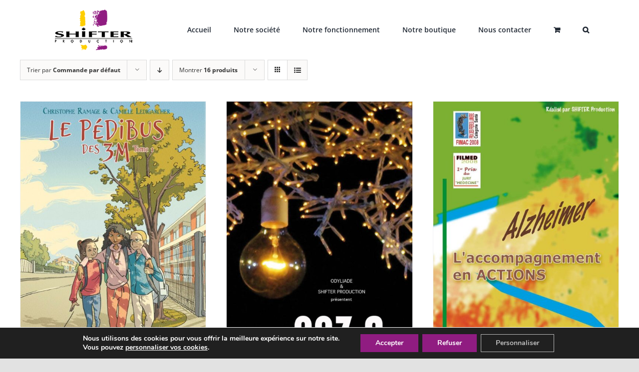

--- FILE ---
content_type: text/html; charset=UTF-8
request_url: https://www.shifter-production.fr/categorie-produit/non-classe/
body_size: 19504
content:
<!DOCTYPE html>
<html class="avada-html-layout-wide avada-html-header-position-top avada-html-is-archive" lang="fr-FR" prefix="og: http://ogp.me/ns# fb: http://ogp.me/ns/fb#">
<head><style>img.lazy{min-height:1px}</style><link href="https://www.shifter-production.fr/wp-content/plugins/w3-total-cache/pub/js/lazyload.min.js" as="script">
	<meta http-equiv="X-UA-Compatible" content="IE=edge" />
	<meta http-equiv="Content-Type" content="text/html; charset=utf-8"/>
	<meta name="viewport" content="width=device-width, initial-scale=1" />
	<meta name='robots' content='index, follow, max-image-preview:large, max-snippet:-1, max-video-preview:-1' />

	<!-- This site is optimized with the Yoast SEO plugin v26.7 - https://yoast.com/wordpress/plugins/seo/ -->
	<title>Archives des Non classé - Shifter Production</title>
	<link rel="canonical" href="https://www.shifter-production.fr/categorie-produit/non-classe/" />
	<meta property="og:locale" content="fr_FR" />
	<meta property="og:type" content="article" />
	<meta property="og:title" content="Archives des Non classé - Shifter Production" />
	<meta property="og:url" content="https://www.shifter-production.fr/categorie-produit/non-classe/" />
	<meta property="og:site_name" content="Shifter Production" />
	<meta name="twitter:card" content="summary_large_image" />
	<script type="application/ld+json" class="yoast-schema-graph">{"@context":"https://schema.org","@graph":[{"@type":"CollectionPage","@id":"https://www.shifter-production.fr/categorie-produit/non-classe/","url":"https://www.shifter-production.fr/categorie-produit/non-classe/","name":"Archives des Non classé - Shifter Production","isPartOf":{"@id":"https://www.shifter-production.fr/#website"},"primaryImageOfPage":{"@id":"https://www.shifter-production.fr/categorie-produit/non-classe/#primaryimage"},"image":{"@id":"https://www.shifter-production.fr/categorie-produit/non-classe/#primaryimage"},"thumbnailUrl":"https://www.shifter-production.fr/wp-content/uploads/2022/12/ShifterProd_Le_pedibus_des_3M_Tome_1.jpg","breadcrumb":{"@id":"https://www.shifter-production.fr/categorie-produit/non-classe/#breadcrumb"},"inLanguage":"fr-FR"},{"@type":"ImageObject","inLanguage":"fr-FR","@id":"https://www.shifter-production.fr/categorie-produit/non-classe/#primaryimage","url":"https://www.shifter-production.fr/wp-content/uploads/2022/12/ShifterProd_Le_pedibus_des_3M_Tome_1.jpg","contentUrl":"https://www.shifter-production.fr/wp-content/uploads/2022/12/ShifterProd_Le_pedibus_des_3M_Tome_1.jpg","width":700,"height":1000},{"@type":"BreadcrumbList","@id":"https://www.shifter-production.fr/categorie-produit/non-classe/#breadcrumb","itemListElement":[{"@type":"ListItem","position":1,"name":"Accueil","item":"https://www.shifter-production.fr/"},{"@type":"ListItem","position":2,"name":"Non classé"}]},{"@type":"WebSite","@id":"https://www.shifter-production.fr/#website","url":"https://www.shifter-production.fr/","name":"Shifter Production","description":"","publisher":{"@id":"https://www.shifter-production.fr/#organization"},"potentialAction":[{"@type":"SearchAction","target":{"@type":"EntryPoint","urlTemplate":"https://www.shifter-production.fr/?s={search_term_string}"},"query-input":{"@type":"PropertyValueSpecification","valueRequired":true,"valueName":"search_term_string"}}],"inLanguage":"fr-FR"},{"@type":"Organization","@id":"https://www.shifter-production.fr/#organization","name":"Shifter Production","url":"https://www.shifter-production.fr/","logo":{"@type":"ImageObject","inLanguage":"fr-FR","@id":"https://www.shifter-production.fr/#/schema/logo/image/","url":"http://www.shifter-production.fr/wp-content/uploads/2021/02/shifter-prod_logo_t_800x460.png","contentUrl":"http://www.shifter-production.fr/wp-content/uploads/2021/02/shifter-prod_logo_t_800x460.png","width":800,"height":460,"caption":"Shifter Production"},"image":{"@id":"https://www.shifter-production.fr/#/schema/logo/image/"}}]}</script>
	<!-- / Yoast SEO plugin. -->


<link rel="alternate" type="application/rss+xml" title="Shifter Production &raquo; Flux" href="https://www.shifter-production.fr/feed/" />
					<link rel="shortcut icon" href="https://www.shifter-production.fr/wp-content/uploads/2021/02/shifter-prod_logo_t_175x100.png" type="image/x-icon" />
		
					<!-- Apple Touch Icon -->
			<link rel="apple-touch-icon" sizes="180x180" href="https://www.shifter-production.fr/wp-content/uploads/2021/02/shifter-prod_logo_t_175x100.png">
		
					<!-- Android Icon -->
			<link rel="icon" sizes="192x192" href="https://www.shifter-production.fr/wp-content/uploads/2021/02/shifter-prod_logo_t_175x100.png">
		
					<!-- MS Edge Icon -->
			<meta name="msapplication-TileImage" content="https://www.shifter-production.fr/wp-content/uploads/2021/02/shifter-prod_logo_t_175x100.png">
				<link rel="alternate" type="application/rss+xml" title="Flux pour Shifter Production &raquo; Non classé Catégorie" href="https://www.shifter-production.fr/categorie-produit/non-classe/feed/" />
				
		<meta property="og:locale" content="fr_FR"/>
		<meta property="og:type" content="article"/>
		<meta property="og:site_name" content="Shifter Production"/>
		<meta property="og:title" content="Archives des Non classé - Shifter Production"/>
				<meta property="og:url" content="https://www.shifter-production.fr/produit/le-pedibus-des-3m-tome-1/"/>
																				<meta property="og:image" content="https://www.shifter-production.fr/wp-content/uploads/2022/12/ShifterProd_Le_pedibus_des_3M_Tome_1.jpg"/>
		<meta property="og:image:width" content="700"/>
		<meta property="og:image:height" content="1000"/>
		<meta property="og:image:type" content="image/jpeg"/>
				<style id='wp-img-auto-sizes-contain-inline-css' type='text/css'>
img:is([sizes=auto i],[sizes^="auto," i]){contain-intrinsic-size:3000px 1500px}
/*# sourceURL=wp-img-auto-sizes-contain-inline-css */
</style>
<style id='wp-emoji-styles-inline-css' type='text/css'>

	img.wp-smiley, img.emoji {
		display: inline !important;
		border: none !important;
		box-shadow: none !important;
		height: 1em !important;
		width: 1em !important;
		margin: 0 0.07em !important;
		vertical-align: -0.1em !important;
		background: none !important;
		padding: 0 !important;
	}
/*# sourceURL=wp-emoji-styles-inline-css */
</style>
<style id='wp-block-library-inline-css' type='text/css'>
:root{--wp-block-synced-color:#7a00df;--wp-block-synced-color--rgb:122,0,223;--wp-bound-block-color:var(--wp-block-synced-color);--wp-editor-canvas-background:#ddd;--wp-admin-theme-color:#007cba;--wp-admin-theme-color--rgb:0,124,186;--wp-admin-theme-color-darker-10:#006ba1;--wp-admin-theme-color-darker-10--rgb:0,107,160.5;--wp-admin-theme-color-darker-20:#005a87;--wp-admin-theme-color-darker-20--rgb:0,90,135;--wp-admin-border-width-focus:2px}@media (min-resolution:192dpi){:root{--wp-admin-border-width-focus:1.5px}}.wp-element-button{cursor:pointer}:root .has-very-light-gray-background-color{background-color:#eee}:root .has-very-dark-gray-background-color{background-color:#313131}:root .has-very-light-gray-color{color:#eee}:root .has-very-dark-gray-color{color:#313131}:root .has-vivid-green-cyan-to-vivid-cyan-blue-gradient-background{background:linear-gradient(135deg,#00d084,#0693e3)}:root .has-purple-crush-gradient-background{background:linear-gradient(135deg,#34e2e4,#4721fb 50%,#ab1dfe)}:root .has-hazy-dawn-gradient-background{background:linear-gradient(135deg,#faaca8,#dad0ec)}:root .has-subdued-olive-gradient-background{background:linear-gradient(135deg,#fafae1,#67a671)}:root .has-atomic-cream-gradient-background{background:linear-gradient(135deg,#fdd79a,#004a59)}:root .has-nightshade-gradient-background{background:linear-gradient(135deg,#330968,#31cdcf)}:root .has-midnight-gradient-background{background:linear-gradient(135deg,#020381,#2874fc)}:root{--wp--preset--font-size--normal:16px;--wp--preset--font-size--huge:42px}.has-regular-font-size{font-size:1em}.has-larger-font-size{font-size:2.625em}.has-normal-font-size{font-size:var(--wp--preset--font-size--normal)}.has-huge-font-size{font-size:var(--wp--preset--font-size--huge)}.has-text-align-center{text-align:center}.has-text-align-left{text-align:left}.has-text-align-right{text-align:right}.has-fit-text{white-space:nowrap!important}#end-resizable-editor-section{display:none}.aligncenter{clear:both}.items-justified-left{justify-content:flex-start}.items-justified-center{justify-content:center}.items-justified-right{justify-content:flex-end}.items-justified-space-between{justify-content:space-between}.screen-reader-text{border:0;clip-path:inset(50%);height:1px;margin:-1px;overflow:hidden;padding:0;position:absolute;width:1px;word-wrap:normal!important}.screen-reader-text:focus{background-color:#ddd;clip-path:none;color:#444;display:block;font-size:1em;height:auto;left:5px;line-height:normal;padding:15px 23px 14px;text-decoration:none;top:5px;width:auto;z-index:100000}html :where(.has-border-color){border-style:solid}html :where([style*=border-top-color]){border-top-style:solid}html :where([style*=border-right-color]){border-right-style:solid}html :where([style*=border-bottom-color]){border-bottom-style:solid}html :where([style*=border-left-color]){border-left-style:solid}html :where([style*=border-width]){border-style:solid}html :where([style*=border-top-width]){border-top-style:solid}html :where([style*=border-right-width]){border-right-style:solid}html :where([style*=border-bottom-width]){border-bottom-style:solid}html :where([style*=border-left-width]){border-left-style:solid}html :where(img[class*=wp-image-]){height:auto;max-width:100%}:where(figure){margin:0 0 1em}html :where(.is-position-sticky){--wp-admin--admin-bar--position-offset:var(--wp-admin--admin-bar--height,0px)}@media screen and (max-width:600px){html :where(.is-position-sticky){--wp-admin--admin-bar--position-offset:0px}}

/*# sourceURL=wp-block-library-inline-css */
</style><link rel='stylesheet' id='wc-blocks-style-css' href='https://www.shifter-production.fr/wp-content/plugins/woocommerce/assets/client/blocks/wc-blocks.css?ver=wc-10.4.3' type='text/css' media='all' />
<style id='global-styles-inline-css' type='text/css'>
:root{--wp--preset--aspect-ratio--square: 1;--wp--preset--aspect-ratio--4-3: 4/3;--wp--preset--aspect-ratio--3-4: 3/4;--wp--preset--aspect-ratio--3-2: 3/2;--wp--preset--aspect-ratio--2-3: 2/3;--wp--preset--aspect-ratio--16-9: 16/9;--wp--preset--aspect-ratio--9-16: 9/16;--wp--preset--color--black: #000000;--wp--preset--color--cyan-bluish-gray: #abb8c3;--wp--preset--color--white: #ffffff;--wp--preset--color--pale-pink: #f78da7;--wp--preset--color--vivid-red: #cf2e2e;--wp--preset--color--luminous-vivid-orange: #ff6900;--wp--preset--color--luminous-vivid-amber: #fcb900;--wp--preset--color--light-green-cyan: #7bdcb5;--wp--preset--color--vivid-green-cyan: #00d084;--wp--preset--color--pale-cyan-blue: #8ed1fc;--wp--preset--color--vivid-cyan-blue: #0693e3;--wp--preset--color--vivid-purple: #9b51e0;--wp--preset--color--awb-color-1: rgba(255,255,255,1);--wp--preset--color--awb-color-2: rgba(249,249,251,1);--wp--preset--color--awb-color-3: rgba(242,243,245,1);--wp--preset--color--awb-color-4: rgba(226,226,226,1);--wp--preset--color--awb-color-5: rgba(74,78,87,1);--wp--preset--color--awb-color-6: rgba(144,28,129,1);--wp--preset--color--awb-color-7: rgba(51,51,51,1);--wp--preset--color--awb-color-8: rgba(33,41,52,1);--wp--preset--color--awb-color-custom-10: rgba(101,188,123,1);--wp--preset--color--awb-color-custom-11: rgba(158,160,164,1);--wp--preset--color--awb-color-custom-12: rgba(255,255,255,0.8);--wp--preset--color--awb-color-custom-13: rgba(242,243,245,0.7);--wp--preset--color--awb-color-custom-14: rgba(242,243,245,0.8);--wp--preset--color--awb-color-custom-15: rgba(38,48,62,1);--wp--preset--gradient--vivid-cyan-blue-to-vivid-purple: linear-gradient(135deg,rgb(6,147,227) 0%,rgb(155,81,224) 100%);--wp--preset--gradient--light-green-cyan-to-vivid-green-cyan: linear-gradient(135deg,rgb(122,220,180) 0%,rgb(0,208,130) 100%);--wp--preset--gradient--luminous-vivid-amber-to-luminous-vivid-orange: linear-gradient(135deg,rgb(252,185,0) 0%,rgb(255,105,0) 100%);--wp--preset--gradient--luminous-vivid-orange-to-vivid-red: linear-gradient(135deg,rgb(255,105,0) 0%,rgb(207,46,46) 100%);--wp--preset--gradient--very-light-gray-to-cyan-bluish-gray: linear-gradient(135deg,rgb(238,238,238) 0%,rgb(169,184,195) 100%);--wp--preset--gradient--cool-to-warm-spectrum: linear-gradient(135deg,rgb(74,234,220) 0%,rgb(151,120,209) 20%,rgb(207,42,186) 40%,rgb(238,44,130) 60%,rgb(251,105,98) 80%,rgb(254,248,76) 100%);--wp--preset--gradient--blush-light-purple: linear-gradient(135deg,rgb(255,206,236) 0%,rgb(152,150,240) 100%);--wp--preset--gradient--blush-bordeaux: linear-gradient(135deg,rgb(254,205,165) 0%,rgb(254,45,45) 50%,rgb(107,0,62) 100%);--wp--preset--gradient--luminous-dusk: linear-gradient(135deg,rgb(255,203,112) 0%,rgb(199,81,192) 50%,rgb(65,88,208) 100%);--wp--preset--gradient--pale-ocean: linear-gradient(135deg,rgb(255,245,203) 0%,rgb(182,227,212) 50%,rgb(51,167,181) 100%);--wp--preset--gradient--electric-grass: linear-gradient(135deg,rgb(202,248,128) 0%,rgb(113,206,126) 100%);--wp--preset--gradient--midnight: linear-gradient(135deg,rgb(2,3,129) 0%,rgb(40,116,252) 100%);--wp--preset--font-size--small: 12px;--wp--preset--font-size--medium: 20px;--wp--preset--font-size--large: 24px;--wp--preset--font-size--x-large: 42px;--wp--preset--font-size--normal: 16px;--wp--preset--font-size--xlarge: 32px;--wp--preset--font-size--huge: 48px;--wp--preset--spacing--20: 0.44rem;--wp--preset--spacing--30: 0.67rem;--wp--preset--spacing--40: 1rem;--wp--preset--spacing--50: 1.5rem;--wp--preset--spacing--60: 2.25rem;--wp--preset--spacing--70: 3.38rem;--wp--preset--spacing--80: 5.06rem;--wp--preset--shadow--natural: 6px 6px 9px rgba(0, 0, 0, 0.2);--wp--preset--shadow--deep: 12px 12px 50px rgba(0, 0, 0, 0.4);--wp--preset--shadow--sharp: 6px 6px 0px rgba(0, 0, 0, 0.2);--wp--preset--shadow--outlined: 6px 6px 0px -3px rgb(255, 255, 255), 6px 6px rgb(0, 0, 0);--wp--preset--shadow--crisp: 6px 6px 0px rgb(0, 0, 0);}:where(.is-layout-flex){gap: 0.5em;}:where(.is-layout-grid){gap: 0.5em;}body .is-layout-flex{display: flex;}.is-layout-flex{flex-wrap: wrap;align-items: center;}.is-layout-flex > :is(*, div){margin: 0;}body .is-layout-grid{display: grid;}.is-layout-grid > :is(*, div){margin: 0;}:where(.wp-block-columns.is-layout-flex){gap: 2em;}:where(.wp-block-columns.is-layout-grid){gap: 2em;}:where(.wp-block-post-template.is-layout-flex){gap: 1.25em;}:where(.wp-block-post-template.is-layout-grid){gap: 1.25em;}.has-black-color{color: var(--wp--preset--color--black) !important;}.has-cyan-bluish-gray-color{color: var(--wp--preset--color--cyan-bluish-gray) !important;}.has-white-color{color: var(--wp--preset--color--white) !important;}.has-pale-pink-color{color: var(--wp--preset--color--pale-pink) !important;}.has-vivid-red-color{color: var(--wp--preset--color--vivid-red) !important;}.has-luminous-vivid-orange-color{color: var(--wp--preset--color--luminous-vivid-orange) !important;}.has-luminous-vivid-amber-color{color: var(--wp--preset--color--luminous-vivid-amber) !important;}.has-light-green-cyan-color{color: var(--wp--preset--color--light-green-cyan) !important;}.has-vivid-green-cyan-color{color: var(--wp--preset--color--vivid-green-cyan) !important;}.has-pale-cyan-blue-color{color: var(--wp--preset--color--pale-cyan-blue) !important;}.has-vivid-cyan-blue-color{color: var(--wp--preset--color--vivid-cyan-blue) !important;}.has-vivid-purple-color{color: var(--wp--preset--color--vivid-purple) !important;}.has-black-background-color{background-color: var(--wp--preset--color--black) !important;}.has-cyan-bluish-gray-background-color{background-color: var(--wp--preset--color--cyan-bluish-gray) !important;}.has-white-background-color{background-color: var(--wp--preset--color--white) !important;}.has-pale-pink-background-color{background-color: var(--wp--preset--color--pale-pink) !important;}.has-vivid-red-background-color{background-color: var(--wp--preset--color--vivid-red) !important;}.has-luminous-vivid-orange-background-color{background-color: var(--wp--preset--color--luminous-vivid-orange) !important;}.has-luminous-vivid-amber-background-color{background-color: var(--wp--preset--color--luminous-vivid-amber) !important;}.has-light-green-cyan-background-color{background-color: var(--wp--preset--color--light-green-cyan) !important;}.has-vivid-green-cyan-background-color{background-color: var(--wp--preset--color--vivid-green-cyan) !important;}.has-pale-cyan-blue-background-color{background-color: var(--wp--preset--color--pale-cyan-blue) !important;}.has-vivid-cyan-blue-background-color{background-color: var(--wp--preset--color--vivid-cyan-blue) !important;}.has-vivid-purple-background-color{background-color: var(--wp--preset--color--vivid-purple) !important;}.has-black-border-color{border-color: var(--wp--preset--color--black) !important;}.has-cyan-bluish-gray-border-color{border-color: var(--wp--preset--color--cyan-bluish-gray) !important;}.has-white-border-color{border-color: var(--wp--preset--color--white) !important;}.has-pale-pink-border-color{border-color: var(--wp--preset--color--pale-pink) !important;}.has-vivid-red-border-color{border-color: var(--wp--preset--color--vivid-red) !important;}.has-luminous-vivid-orange-border-color{border-color: var(--wp--preset--color--luminous-vivid-orange) !important;}.has-luminous-vivid-amber-border-color{border-color: var(--wp--preset--color--luminous-vivid-amber) !important;}.has-light-green-cyan-border-color{border-color: var(--wp--preset--color--light-green-cyan) !important;}.has-vivid-green-cyan-border-color{border-color: var(--wp--preset--color--vivid-green-cyan) !important;}.has-pale-cyan-blue-border-color{border-color: var(--wp--preset--color--pale-cyan-blue) !important;}.has-vivid-cyan-blue-border-color{border-color: var(--wp--preset--color--vivid-cyan-blue) !important;}.has-vivid-purple-border-color{border-color: var(--wp--preset--color--vivid-purple) !important;}.has-vivid-cyan-blue-to-vivid-purple-gradient-background{background: var(--wp--preset--gradient--vivid-cyan-blue-to-vivid-purple) !important;}.has-light-green-cyan-to-vivid-green-cyan-gradient-background{background: var(--wp--preset--gradient--light-green-cyan-to-vivid-green-cyan) !important;}.has-luminous-vivid-amber-to-luminous-vivid-orange-gradient-background{background: var(--wp--preset--gradient--luminous-vivid-amber-to-luminous-vivid-orange) !important;}.has-luminous-vivid-orange-to-vivid-red-gradient-background{background: var(--wp--preset--gradient--luminous-vivid-orange-to-vivid-red) !important;}.has-very-light-gray-to-cyan-bluish-gray-gradient-background{background: var(--wp--preset--gradient--very-light-gray-to-cyan-bluish-gray) !important;}.has-cool-to-warm-spectrum-gradient-background{background: var(--wp--preset--gradient--cool-to-warm-spectrum) !important;}.has-blush-light-purple-gradient-background{background: var(--wp--preset--gradient--blush-light-purple) !important;}.has-blush-bordeaux-gradient-background{background: var(--wp--preset--gradient--blush-bordeaux) !important;}.has-luminous-dusk-gradient-background{background: var(--wp--preset--gradient--luminous-dusk) !important;}.has-pale-ocean-gradient-background{background: var(--wp--preset--gradient--pale-ocean) !important;}.has-electric-grass-gradient-background{background: var(--wp--preset--gradient--electric-grass) !important;}.has-midnight-gradient-background{background: var(--wp--preset--gradient--midnight) !important;}.has-small-font-size{font-size: var(--wp--preset--font-size--small) !important;}.has-medium-font-size{font-size: var(--wp--preset--font-size--medium) !important;}.has-large-font-size{font-size: var(--wp--preset--font-size--large) !important;}.has-x-large-font-size{font-size: var(--wp--preset--font-size--x-large) !important;}
/*# sourceURL=global-styles-inline-css */
</style>

<style id='classic-theme-styles-inline-css' type='text/css'>
/*! This file is auto-generated */
.wp-block-button__link{color:#fff;background-color:#32373c;border-radius:9999px;box-shadow:none;text-decoration:none;padding:calc(.667em + 2px) calc(1.333em + 2px);font-size:1.125em}.wp-block-file__button{background:#32373c;color:#fff;text-decoration:none}
/*# sourceURL=/wp-includes/css/classic-themes.min.css */
</style>
<style id='woocommerce-inline-inline-css' type='text/css'>
.woocommerce form .form-row .required { visibility: visible; }
/*# sourceURL=woocommerce-inline-inline-css */
</style>
<link rel='stylesheet' id='gateway-css' href='https://www.shifter-production.fr/wp-content/plugins/woocommerce-paypal-payments/modules/ppcp-button/assets/css/gateway.css?ver=3.3.1' type='text/css' media='all' />
<link rel='stylesheet' id='child-style-css' href='https://www.shifter-production.fr/wp-content/themes/Avada-Child-Theme/Avada-Child-Theme/style.css?ver=6.9' type='text/css' media='all' />
<link rel='stylesheet' id='moove_gdpr_frontend-css' href='https://www.shifter-production.fr/wp-content/plugins/gdpr-cookie-compliance/dist/styles/gdpr-main.css?ver=5.0.9' type='text/css' media='all' />
<style id='moove_gdpr_frontend-inline-css' type='text/css'>
#moove_gdpr_cookie_modal,#moove_gdpr_cookie_info_bar,.gdpr_cookie_settings_shortcode_content{font-family:&#039;Nunito&#039;,sans-serif}#moove_gdpr_save_popup_settings_button{background-color:#373737;color:#fff}#moove_gdpr_save_popup_settings_button:hover{background-color:#000}#moove_gdpr_cookie_info_bar .moove-gdpr-info-bar-container .moove-gdpr-info-bar-content a.mgbutton,#moove_gdpr_cookie_info_bar .moove-gdpr-info-bar-container .moove-gdpr-info-bar-content button.mgbutton{background-color:#901c81}#moove_gdpr_cookie_modal .moove-gdpr-modal-content .moove-gdpr-modal-footer-content .moove-gdpr-button-holder a.mgbutton,#moove_gdpr_cookie_modal .moove-gdpr-modal-content .moove-gdpr-modal-footer-content .moove-gdpr-button-holder button.mgbutton,.gdpr_cookie_settings_shortcode_content .gdpr-shr-button.button-green{background-color:#901c81;border-color:#901c81}#moove_gdpr_cookie_modal .moove-gdpr-modal-content .moove-gdpr-modal-footer-content .moove-gdpr-button-holder a.mgbutton:hover,#moove_gdpr_cookie_modal .moove-gdpr-modal-content .moove-gdpr-modal-footer-content .moove-gdpr-button-holder button.mgbutton:hover,.gdpr_cookie_settings_shortcode_content .gdpr-shr-button.button-green:hover{background-color:#fff;color:#901c81}#moove_gdpr_cookie_modal .moove-gdpr-modal-content .moove-gdpr-modal-close i,#moove_gdpr_cookie_modal .moove-gdpr-modal-content .moove-gdpr-modal-close span.gdpr-icon{background-color:#901c81;border:1px solid #901c81}#moove_gdpr_cookie_info_bar span.moove-gdpr-infobar-allow-all.focus-g,#moove_gdpr_cookie_info_bar span.moove-gdpr-infobar-allow-all:focus,#moove_gdpr_cookie_info_bar button.moove-gdpr-infobar-allow-all.focus-g,#moove_gdpr_cookie_info_bar button.moove-gdpr-infobar-allow-all:focus,#moove_gdpr_cookie_info_bar span.moove-gdpr-infobar-reject-btn.focus-g,#moove_gdpr_cookie_info_bar span.moove-gdpr-infobar-reject-btn:focus,#moove_gdpr_cookie_info_bar button.moove-gdpr-infobar-reject-btn.focus-g,#moove_gdpr_cookie_info_bar button.moove-gdpr-infobar-reject-btn:focus,#moove_gdpr_cookie_info_bar span.change-settings-button.focus-g,#moove_gdpr_cookie_info_bar span.change-settings-button:focus,#moove_gdpr_cookie_info_bar button.change-settings-button.focus-g,#moove_gdpr_cookie_info_bar button.change-settings-button:focus{-webkit-box-shadow:0 0 1px 3px #901c81;-moz-box-shadow:0 0 1px 3px #901c81;box-shadow:0 0 1px 3px #901c81}#moove_gdpr_cookie_modal .moove-gdpr-modal-content .moove-gdpr-modal-close i:hover,#moove_gdpr_cookie_modal .moove-gdpr-modal-content .moove-gdpr-modal-close span.gdpr-icon:hover,#moove_gdpr_cookie_info_bar span[data-href]>u.change-settings-button{color:#901c81}#moove_gdpr_cookie_modal .moove-gdpr-modal-content .moove-gdpr-modal-left-content #moove-gdpr-menu li.menu-item-selected a span.gdpr-icon,#moove_gdpr_cookie_modal .moove-gdpr-modal-content .moove-gdpr-modal-left-content #moove-gdpr-menu li.menu-item-selected button span.gdpr-icon{color:inherit}#moove_gdpr_cookie_modal .moove-gdpr-modal-content .moove-gdpr-modal-left-content #moove-gdpr-menu li a span.gdpr-icon,#moove_gdpr_cookie_modal .moove-gdpr-modal-content .moove-gdpr-modal-left-content #moove-gdpr-menu li button span.gdpr-icon{color:inherit}#moove_gdpr_cookie_modal .gdpr-acc-link{line-height:0;font-size:0;color:transparent;position:absolute}#moove_gdpr_cookie_modal .moove-gdpr-modal-content .moove-gdpr-modal-close:hover i,#moove_gdpr_cookie_modal .moove-gdpr-modal-content .moove-gdpr-modal-left-content #moove-gdpr-menu li a,#moove_gdpr_cookie_modal .moove-gdpr-modal-content .moove-gdpr-modal-left-content #moove-gdpr-menu li button,#moove_gdpr_cookie_modal .moove-gdpr-modal-content .moove-gdpr-modal-left-content #moove-gdpr-menu li button i,#moove_gdpr_cookie_modal .moove-gdpr-modal-content .moove-gdpr-modal-left-content #moove-gdpr-menu li a i,#moove_gdpr_cookie_modal .moove-gdpr-modal-content .moove-gdpr-tab-main .moove-gdpr-tab-main-content a:hover,#moove_gdpr_cookie_info_bar.moove-gdpr-dark-scheme .moove-gdpr-info-bar-container .moove-gdpr-info-bar-content a.mgbutton:hover,#moove_gdpr_cookie_info_bar.moove-gdpr-dark-scheme .moove-gdpr-info-bar-container .moove-gdpr-info-bar-content button.mgbutton:hover,#moove_gdpr_cookie_info_bar.moove-gdpr-dark-scheme .moove-gdpr-info-bar-container .moove-gdpr-info-bar-content a:hover,#moove_gdpr_cookie_info_bar.moove-gdpr-dark-scheme .moove-gdpr-info-bar-container .moove-gdpr-info-bar-content button:hover,#moove_gdpr_cookie_info_bar.moove-gdpr-dark-scheme .moove-gdpr-info-bar-container .moove-gdpr-info-bar-content span.change-settings-button:hover,#moove_gdpr_cookie_info_bar.moove-gdpr-dark-scheme .moove-gdpr-info-bar-container .moove-gdpr-info-bar-content button.change-settings-button:hover,#moove_gdpr_cookie_info_bar.moove-gdpr-dark-scheme .moove-gdpr-info-bar-container .moove-gdpr-info-bar-content u.change-settings-button:hover,#moove_gdpr_cookie_info_bar span[data-href]>u.change-settings-button,#moove_gdpr_cookie_info_bar.moove-gdpr-dark-scheme .moove-gdpr-info-bar-container .moove-gdpr-info-bar-content a.mgbutton.focus-g,#moove_gdpr_cookie_info_bar.moove-gdpr-dark-scheme .moove-gdpr-info-bar-container .moove-gdpr-info-bar-content button.mgbutton.focus-g,#moove_gdpr_cookie_info_bar.moove-gdpr-dark-scheme .moove-gdpr-info-bar-container .moove-gdpr-info-bar-content a.focus-g,#moove_gdpr_cookie_info_bar.moove-gdpr-dark-scheme .moove-gdpr-info-bar-container .moove-gdpr-info-bar-content button.focus-g,#moove_gdpr_cookie_info_bar.moove-gdpr-dark-scheme .moove-gdpr-info-bar-container .moove-gdpr-info-bar-content a.mgbutton:focus,#moove_gdpr_cookie_info_bar.moove-gdpr-dark-scheme .moove-gdpr-info-bar-container .moove-gdpr-info-bar-content button.mgbutton:focus,#moove_gdpr_cookie_info_bar.moove-gdpr-dark-scheme .moove-gdpr-info-bar-container .moove-gdpr-info-bar-content a:focus,#moove_gdpr_cookie_info_bar.moove-gdpr-dark-scheme .moove-gdpr-info-bar-container .moove-gdpr-info-bar-content button:focus,#moove_gdpr_cookie_info_bar.moove-gdpr-dark-scheme .moove-gdpr-info-bar-container .moove-gdpr-info-bar-content span.change-settings-button.focus-g,span.change-settings-button:focus,button.change-settings-button.focus-g,button.change-settings-button:focus,#moove_gdpr_cookie_info_bar.moove-gdpr-dark-scheme .moove-gdpr-info-bar-container .moove-gdpr-info-bar-content u.change-settings-button.focus-g,#moove_gdpr_cookie_info_bar.moove-gdpr-dark-scheme .moove-gdpr-info-bar-container .moove-gdpr-info-bar-content u.change-settings-button:focus{color:#901c81}#moove_gdpr_cookie_modal .moove-gdpr-branding.focus-g span,#moove_gdpr_cookie_modal .moove-gdpr-modal-content .moove-gdpr-tab-main a.focus-g,#moove_gdpr_cookie_modal .moove-gdpr-modal-content .moove-gdpr-tab-main .gdpr-cd-details-toggle.focus-g{color:#901c81}#moove_gdpr_cookie_modal.gdpr_lightbox-hide{display:none}#moove_gdpr_cookie_info_bar .moove-gdpr-info-bar-container .moove-gdpr-info-bar-content a.mgbutton,#moove_gdpr_cookie_info_bar .moove-gdpr-info-bar-container .moove-gdpr-info-bar-content button.mgbutton,#moove_gdpr_cookie_modal .moove-gdpr-modal-content .moove-gdpr-modal-footer-content .moove-gdpr-button-holder a.mgbutton,#moove_gdpr_cookie_modal .moove-gdpr-modal-content .moove-gdpr-modal-footer-content .moove-gdpr-button-holder button.mgbutton,.gdpr-shr-button,#moove_gdpr_cookie_info_bar .moove-gdpr-infobar-close-btn{border-radius:0}
/*# sourceURL=moove_gdpr_frontend-inline-css */
</style>
<link rel='stylesheet' id='fusion-dynamic-css-css' href='https://www.shifter-production.fr/wp-content/uploads/fusion-styles/53f0759712e68f560f31896bfdeb6779.min.css?ver=3.12.1' type='text/css' media='all' />
<script type="text/javascript" src="https://www.shifter-production.fr/wp-includes/js/jquery/jquery.min.js?ver=3.7.1" id="jquery-core-js"></script>
<script type="text/javascript" src="https://www.shifter-production.fr/wp-includes/js/jquery/jquery-migrate.min.js?ver=3.4.1" id="jquery-migrate-js"></script>
<script type="text/javascript" src="https://www.shifter-production.fr/wp-content/plugins/woocommerce/assets/js/jquery-blockui/jquery.blockUI.min.js?ver=2.7.0-wc.10.4.3" id="wc-jquery-blockui-js" defer="defer" data-wp-strategy="defer"></script>
<script type="text/javascript" id="wc-add-to-cart-js-extra">
/* <![CDATA[ */
var wc_add_to_cart_params = {"ajax_url":"/wp-admin/admin-ajax.php","wc_ajax_url":"/?wc-ajax=%%endpoint%%","i18n_view_cart":"Voir le panier","cart_url":"https://www.shifter-production.fr/boutique/panier/","is_cart":"","cart_redirect_after_add":"no"};
//# sourceURL=wc-add-to-cart-js-extra
/* ]]> */
</script>
<script type="text/javascript" src="https://www.shifter-production.fr/wp-content/plugins/woocommerce/assets/js/frontend/add-to-cart.min.js?ver=10.4.3" id="wc-add-to-cart-js" defer="defer" data-wp-strategy="defer"></script>
<script type="text/javascript" src="https://www.shifter-production.fr/wp-content/plugins/woocommerce/assets/js/js-cookie/js.cookie.min.js?ver=2.1.4-wc.10.4.3" id="wc-js-cookie-js" defer="defer" data-wp-strategy="defer"></script>
<script type="text/javascript" id="woocommerce-js-extra">
/* <![CDATA[ */
var woocommerce_params = {"ajax_url":"/wp-admin/admin-ajax.php","wc_ajax_url":"/?wc-ajax=%%endpoint%%","i18n_password_show":"Afficher le mot de passe","i18n_password_hide":"Masquer le mot de passe"};
//# sourceURL=woocommerce-js-extra
/* ]]> */
</script>
<script type="text/javascript" src="https://www.shifter-production.fr/wp-content/plugins/woocommerce/assets/js/frontend/woocommerce.min.js?ver=10.4.3" id="woocommerce-js" defer="defer" data-wp-strategy="defer"></script>
<link rel="https://api.w.org/" href="https://www.shifter-production.fr/wp-json/" /><link rel="alternate" title="JSON" type="application/json" href="https://www.shifter-production.fr/wp-json/wp/v2/product_cat/18" /><link rel="EditURI" type="application/rsd+xml" title="RSD" href="https://www.shifter-production.fr/xmlrpc.php?rsd" />
<meta name="generator" content="WordPress 6.9" />
<meta name="generator" content="WooCommerce 10.4.3" />
<link rel="preload" href="https://www.shifter-production.fr/wp-content/themes/Avada/includes/lib/assets/fonts/icomoon/awb-icons.woff" as="font" type="font/woff" crossorigin><link rel="preload" href="//www.shifter-production.fr/wp-content/themes/Avada/includes/lib/assets/fonts/fontawesome/webfonts/fa-brands-400.woff2" as="font" type="font/woff2" crossorigin><link rel="preload" href="//www.shifter-production.fr/wp-content/themes/Avada/includes/lib/assets/fonts/fontawesome/webfonts/fa-regular-400.woff2" as="font" type="font/woff2" crossorigin><link rel="preload" href="//www.shifter-production.fr/wp-content/themes/Avada/includes/lib/assets/fonts/fontawesome/webfonts/fa-solid-900.woff2" as="font" type="font/woff2" crossorigin><style type="text/css" id="css-fb-visibility">@media screen and (max-width: 640px){.fusion-no-small-visibility{display:none !important;}body .sm-text-align-center{text-align:center !important;}body .sm-text-align-left{text-align:left !important;}body .sm-text-align-right{text-align:right !important;}body .sm-flex-align-center{justify-content:center !important;}body .sm-flex-align-flex-start{justify-content:flex-start !important;}body .sm-flex-align-flex-end{justify-content:flex-end !important;}body .sm-mx-auto{margin-left:auto !important;margin-right:auto !important;}body .sm-ml-auto{margin-left:auto !important;}body .sm-mr-auto{margin-right:auto !important;}body .fusion-absolute-position-small{position:absolute;top:auto;width:100%;}.awb-sticky.awb-sticky-small{ position: sticky; top: var(--awb-sticky-offset,0); }}@media screen and (min-width: 641px) and (max-width: 1024px){.fusion-no-medium-visibility{display:none !important;}body .md-text-align-center{text-align:center !important;}body .md-text-align-left{text-align:left !important;}body .md-text-align-right{text-align:right !important;}body .md-flex-align-center{justify-content:center !important;}body .md-flex-align-flex-start{justify-content:flex-start !important;}body .md-flex-align-flex-end{justify-content:flex-end !important;}body .md-mx-auto{margin-left:auto !important;margin-right:auto !important;}body .md-ml-auto{margin-left:auto !important;}body .md-mr-auto{margin-right:auto !important;}body .fusion-absolute-position-medium{position:absolute;top:auto;width:100%;}.awb-sticky.awb-sticky-medium{ position: sticky; top: var(--awb-sticky-offset,0); }}@media screen and (min-width: 1025px){.fusion-no-large-visibility{display:none !important;}body .lg-text-align-center{text-align:center !important;}body .lg-text-align-left{text-align:left !important;}body .lg-text-align-right{text-align:right !important;}body .lg-flex-align-center{justify-content:center !important;}body .lg-flex-align-flex-start{justify-content:flex-start !important;}body .lg-flex-align-flex-end{justify-content:flex-end !important;}body .lg-mx-auto{margin-left:auto !important;margin-right:auto !important;}body .lg-ml-auto{margin-left:auto !important;}body .lg-mr-auto{margin-right:auto !important;}body .fusion-absolute-position-large{position:absolute;top:auto;width:100%;}.awb-sticky.awb-sticky-large{ position: sticky; top: var(--awb-sticky-offset,0); }}</style>	<noscript><style>.woocommerce-product-gallery{ opacity: 1 !important; }</style></noscript>
			<script type="text/javascript">
			var doc = document.documentElement;
			doc.setAttribute( 'data-useragent', navigator.userAgent );
		</script>
		
	</head>

<body class="archive tax-product_cat term-non-classe term-18 wp-theme-Avada wp-child-theme-Avada-Child-ThemeAvada-Child-Theme theme-Avada woocommerce woocommerce-page woocommerce-no-js fusion-image-hovers fusion-pagination-sizing fusion-button_type-flat fusion-button_span-no fusion-button_gradient-linear avada-image-rollover-circle-yes avada-image-rollover-yes avada-image-rollover-direction-left fusion-body ltr fusion-sticky-header no-tablet-sticky-header no-mobile-sticky-header no-mobile-slidingbar no-mobile-totop avada-has-rev-slider-styles fusion-disable-outline fusion-sub-menu-fade mobile-logo-pos-left layout-wide-mode avada-has-boxed-modal-shadow- layout-scroll-offset-full avada-has-zero-margin-offset-top fusion-top-header menu-text-align-center fusion-woo-product-design-classic fusion-woo-shop-page-columns-4 fusion-woo-related-columns-4 fusion-woo-archive-page-columns-3 avada-has-woo-gallery-disabled woo-sale-badge-circle woo-outofstock-badge-top_bar mobile-menu-design-classic fusion-show-pagination-text fusion-header-layout-v1 avada-responsive avada-footer-fx-none avada-menu-highlight-style-arrow fusion-search-form-clean fusion-main-menu-search-overlay fusion-avatar-circle avada-sticky-shrinkage avada-dropdown-styles avada-blog-layout-large avada-blog-archive-layout-large avada-header-shadow-no avada-menu-icon-position-left avada-has-mobile-menu-search avada-has-main-nav-search-icon avada-has-breadcrumb-mobile-hidden avada-has-titlebar-hide avada-header-border-color-full-transparent avada-has-pagination-width_height avada-flyout-menu-direction-fade avada-ec-views-v1" data-awb-post-id="431">
		<a class="skip-link screen-reader-text" href="#content">Passer au contenu</a>

	<div id="boxed-wrapper">
		
		<div id="wrapper" class="fusion-wrapper">
			<div id="home" style="position:relative;top:-1px;"></div>
							
					
			<header class="fusion-header-wrapper">
				<div class="fusion-header-v1 fusion-logo-alignment fusion-logo-left fusion-sticky-menu- fusion-sticky-logo-1 fusion-mobile-logo-1  fusion-mobile-menu-design-classic">
					<div class="fusion-header-sticky-height"></div>
<div class="fusion-header">
	<div class="fusion-row">
					<div class="fusion-logo" data-margin-top="10px" data-margin-bottom="10px" data-margin-left="0px" data-margin-right="0px">
			<a class="fusion-logo-link"  href="https://www.shifter-production.fr/" >

						<!-- standard logo -->
			<img src="data:image/svg+xml,%3Csvg%20xmlns='http://www.w3.org/2000/svg'%20viewBox='0%200%20175%20100'%3E%3C/svg%3E" data-src="https://www.shifter-production.fr/wp-content/uploads/2021/02/shifter-prod_logo_t_175x100.png" data-srcset="https://www.shifter-production.fr/wp-content/uploads/2021/02/shifter-prod_logo_t_175x100.png 1x, https://www.shifter-production.fr/wp-content/uploads/2021/02/shifter-prod_logo_t_350x200.png 2x" width="175" height="100" style="max-height:100px;height:auto;" alt="Shifter Production Logo" data-retina_logo_url="https://www.shifter-production.fr/wp-content/uploads/2021/02/shifter-prod_logo_t_350x200.png" class="fusion-standard-logo lazy" />

											<!-- mobile logo -->
				<img src="data:image/svg+xml,%3Csvg%20xmlns='http://www.w3.org/2000/svg'%20viewBox='0%200%20175%20100'%3E%3C/svg%3E" data-src="https://www.shifter-production.fr/wp-content/uploads/2021/02/shifter-prod_logo_t_175x100.png" data-srcset="https://www.shifter-production.fr/wp-content/uploads/2021/02/shifter-prod_logo_t_175x100.png 1x, https://www.shifter-production.fr/wp-content/uploads/2021/02/shifter-prod_logo_t_350x200.png 2x" width="175" height="100" style="max-height:100px;height:auto;" alt="Shifter Production Logo" data-retina_logo_url="https://www.shifter-production.fr/wp-content/uploads/2021/02/shifter-prod_logo_t_350x200.png" class="fusion-mobile-logo lazy" />
			
											<!-- sticky header logo -->
				<img src="data:image/svg+xml,%3Csvg%20xmlns='http://www.w3.org/2000/svg'%20viewBox='0%200%20105%2060'%3E%3C/svg%3E" data-src="https://www.shifter-production.fr/wp-content/uploads/2021/02/shifter-prod_logo_t_105x60.png" data-srcset="https://www.shifter-production.fr/wp-content/uploads/2021/02/shifter-prod_logo_t_105x60.png 1x, https://www.shifter-production.fr/wp-content/uploads/2021/02/shifter-prod_logo_t_210x120.png 2x" width="105" height="60" style="max-height:60px;height:auto;" alt="Shifter Production Logo" data-retina_logo_url="https://www.shifter-production.fr/wp-content/uploads/2021/02/shifter-prod_logo_t_210x120.png" class="fusion-sticky-logo lazy" />
					</a>
		</div>		<nav class="fusion-main-menu" aria-label="Menu principal"><div class="fusion-overlay-search">		<form role="search" class="searchform fusion-search-form  fusion-search-form-clean" method="get" action="https://www.shifter-production.fr/">
			<div class="fusion-search-form-content">

				
				<div class="fusion-search-field search-field">
					<label><span class="screen-reader-text">Rechercher:</span>
													<input type="search" value="" name="s" class="s" placeholder="Rechercher..." required aria-required="true" aria-label="Rechercher..."/>
											</label>
				</div>
				<div class="fusion-search-button search-button">
					<input type="submit" class="fusion-search-submit searchsubmit" aria-label="Recherche" value="&#xf002;" />
									</div>

				
			</div>


			
		</form>
		<div class="fusion-search-spacer"></div><a href="#" role="button" aria-label="Fermer la recherche" class="fusion-close-search"></a></div><ul id="menu-main" class="fusion-menu"><li  id="menu-item-16"  class="menu-item menu-item-type-post_type menu-item-object-page menu-item-home menu-item-16"  data-item-id="16"><a  href="https://www.shifter-production.fr/" class="fusion-arrow-highlight"><span class="menu-text">Accueil<span class="fusion-arrow-svg"><svg height="12px" width="23px">
					<path d="M0 0 L11.5 12 L23 0 Z" fill="#ffffff" />
					</svg></span></span></a></li><li  id="menu-item-34"  class="menu-item menu-item-type-post_type menu-item-object-page menu-item-34"  data-item-id="34"><a  href="https://www.shifter-production.fr/qui-sommes-nous/" class="fusion-arrow-highlight"><span class="menu-text">Notre société<span class="fusion-arrow-svg"><svg height="12px" width="23px">
					<path d="M0 0 L11.5 12 L23 0 Z" fill="#ffffff" />
					</svg></span></span></a></li><li  id="menu-item-33"  class="menu-item menu-item-type-post_type menu-item-object-page menu-item-33"  data-item-id="33"><a  href="https://www.shifter-production.fr/prestations/" class="fusion-arrow-highlight"><span class="menu-text">Notre fonctionnement<span class="fusion-arrow-svg"><svg height="12px" width="23px">
					<path d="M0 0 L11.5 12 L23 0 Z" fill="#ffffff" />
					</svg></span></span></a></li><li  id="menu-item-32"  class="menu-item menu-item-type-post_type menu-item-object-page menu-item-32"  data-item-id="32"><a  href="https://www.shifter-production.fr/boutique/" class="fusion-arrow-highlight"><span class="menu-text">Notre boutique<span class="fusion-arrow-svg"><svg height="12px" width="23px">
					<path d="M0 0 L11.5 12 L23 0 Z" fill="#ffffff" />
					</svg></span></span></a></li><li  id="menu-item-15"  class="menu-item menu-item-type-post_type menu-item-object-page menu-item-15"  data-item-id="15"><a  href="https://www.shifter-production.fr/contact/" class="fusion-arrow-highlight"><span class="menu-text">Nous contacter<span class="fusion-arrow-svg"><svg height="12px" width="23px">
					<path d="M0 0 L11.5 12 L23 0 Z" fill="#ffffff" />
					</svg></span></span></a></li><li class="fusion-custom-menu-item fusion-menu-cart fusion-main-menu-cart"><a class="fusion-main-menu-icon" href="https://www.shifter-production.fr/boutique/panier/"><span class="menu-text" aria-label="Voir le panier"></span></a></li><li class="fusion-custom-menu-item fusion-main-menu-search fusion-search-overlay"><a class="fusion-main-menu-icon" href="#" aria-label="Recherche" data-title="Recherche" title="Recherche" role="button" aria-expanded="false"></a></li></ul></nav>
<nav class="fusion-mobile-nav-holder fusion-mobile-menu-text-align-left" aria-label="Menu principal mobile"></nav>

		
<div class="fusion-clearfix"></div>
<div class="fusion-mobile-menu-search">
			<form role="search" class="searchform fusion-search-form  fusion-search-form-clean" method="get" action="https://www.shifter-production.fr/">
			<div class="fusion-search-form-content">

				
				<div class="fusion-search-field search-field">
					<label><span class="screen-reader-text">Rechercher:</span>
													<input type="search" value="" name="s" class="s" placeholder="Rechercher..." required aria-required="true" aria-label="Rechercher..."/>
											</label>
				</div>
				<div class="fusion-search-button search-button">
					<input type="submit" class="fusion-search-submit searchsubmit" aria-label="Recherche" value="&#xf002;" />
									</div>

				
			</div>


			
		</form>
		</div>
			</div>
</div>
				</div>
				<div class="fusion-clearfix"></div>
			</header>
								
							<div id="sliders-container" class="fusion-slider-visibility">
					</div>
				
					
							
			
						<main id="main" class="clearfix ">
				<div class="fusion-row" style="">
		<div class="woocommerce-container">
			<section id="content" class=" full-width" style="width: 100%;">
		<header class="woocommerce-products-header">
	
	</header>
<div class="woocommerce-notices-wrapper"></div>
<div class="catalog-ordering fusion-clearfix">
			<div class="orderby-order-container">
			<ul class="orderby order-dropdown">
				<li>
					<span class="current-li">
						<span class="current-li-content">
														<a aria-haspopup="true">Trier par <strong>Commande par défaut</strong></a>
						</span>
					</span>
					<ul>
																			<li class="current">
																<a href="?product_orderby=default">Trier par <strong>Commande par défaut</strong></a>
							</li>
												<li class="">
														<a href="?product_orderby=name">Trier par <strong>Nom</strong></a>
						</li>
						<li class="">
														<a href="?product_orderby=price">Trier par <strong>Prix</strong></a>
						</li>
						<li class="">
														<a href="?product_orderby=date">Trier par <strong>Date</strong></a>
						</li>
						<li class="">
														<a href="?product_orderby=popularity">Trier par <strong>Popularité</strong></a>
						</li>

											</ul>
				</li>
			</ul>

			<ul class="order">
															<li class="asc"><a aria-label="Ordre descendant" aria-haspopup="true" href="?product_order=desc"><i class="awb-icon-arrow-down2" aria-hidden="true"></i></a></li>
												</ul>
		</div>

		<ul class="sort-count order-dropdown">
			<li>
				<span class="current-li">
					<a aria-haspopup="true">
						Montrer <strong>16 produits</strong>						</a>
					</span>
				<ul>
					<li class="current">
						<a href="?product_count=16">
							Montrer <strong>16 produits</strong>						</a>
					</li>
					<li class="">
						<a href="?product_count=32">
							Montrer <strong>32 produits</strong>						</a>
					</li>
					<li class="">
						<a href="?product_count=48">
							Montrer <strong>48 produits</strong>						</a>
					</li>
				</ul>
			</li>
		</ul>
	
											<ul class="fusion-grid-list-view">
			<li class="fusion-grid-view-li active-view">
				<a class="fusion-grid-view" aria-label="Vue en grille" aria-haspopup="true" href="?product_view=grid"><i class="awb-icon-grid icomoon-grid" aria-hidden="true"></i></a>
			</li>
			<li class="fusion-list-view-li">
				<a class="fusion-list-view" aria-haspopup="true" aria-label="Vue en liste" href="?product_view=list"><i class="awb-icon-list icomoon-list" aria-hidden="true"></i></a>
			</li>
		</ul>
	</div>
<ul class="products clearfix products-3">
<li class="product type-product post-431 status-publish first instock product_cat-non-classe has-post-thumbnail featured taxable shipping-taxable purchasable product-type-simple product-grid-view">
	<div class="fusion-product-wrapper">
<a href="https://www.shifter-production.fr/produit/le-pedibus-des-3m-tome-1/" class="product-images" aria-label="LE PÉDIBUS DES 3M Tome 1">

<div class="featured-image">
		<img width="500" height="714" src="data:image/svg+xml,%3Csvg%20xmlns='http://www.w3.org/2000/svg'%20viewBox='0%200%20500%20714'%3E%3C/svg%3E" data-src="https://www.shifter-production.fr/wp-content/uploads/2022/12/ShifterProd_Le_pedibus_des_3M_Tome_1-500x714.jpg" class="attachment-woocommerce_thumbnail size-woocommerce_thumbnail wp-post-image lazy" alt="" decoding="async" fetchpriority="high" data-srcset="https://www.shifter-production.fr/wp-content/uploads/2022/12/ShifterProd_Le_pedibus_des_3M_Tome_1-200x286.jpg 200w, https://www.shifter-production.fr/wp-content/uploads/2022/12/ShifterProd_Le_pedibus_des_3M_Tome_1-210x300.jpg 210w, https://www.shifter-production.fr/wp-content/uploads/2022/12/ShifterProd_Le_pedibus_des_3M_Tome_1-400x571.jpg 400w, https://www.shifter-production.fr/wp-content/uploads/2022/12/ShifterProd_Le_pedibus_des_3M_Tome_1-500x714.jpg 500w, https://www.shifter-production.fr/wp-content/uploads/2022/12/ShifterProd_Le_pedibus_des_3M_Tome_1-600x857.jpg 600w, https://www.shifter-production.fr/wp-content/uploads/2022/12/ShifterProd_Le_pedibus_des_3M_Tome_1.jpg 700w" data-sizes="(max-width: 500px) 100vw, 500px" />
						<div class="cart-loading"><i class="awb-icon-spinner" aria-hidden="true"></i></div>
			</div>
</a>
<div class="fusion-product-content">
	<div class="product-details">
		<div class="product-details-container">
<h3 class="product-title">
	<a href="https://www.shifter-production.fr/produit/le-pedibus-des-3m-tome-1/">
		LE PÉDIBUS DES 3M Tome 1	</a>
</h3>
<div class="fusion-price-rating">

	<span class="price"><span class="woocommerce-Price-amount amount"><bdi>17,00<span class="woocommerce-Price-currencySymbol">&euro;</span></bdi></span> <small class="woocommerce-price-suffix">TTC</small></span>
		</div>
	</div>
</div>


	<div class="product-buttons">
		<div class="fusion-content-sep sep-double sep-solid"></div>
		<div class="product-buttons-container clearfix">
<a href="/categorie-produit/non-classe/?add-to-cart=431" aria-describedby="woocommerce_loop_add_to_cart_link_describedby_431" data-quantity="1" class="button product_type_simple add_to_cart_button ajax_add_to_cart" data-product_id="431" data-product_sku="" aria-label="Ajouter au panier : &ldquo;LE PÉDIBUS DES 3M Tome 1&rdquo;" rel="nofollow">Ajouter au panier</a>	<span id="woocommerce_loop_add_to_cart_link_describedby_431" class="screen-reader-text">
			</span>

<a href="https://www.shifter-production.fr/produit/le-pedibus-des-3m-tome-1/" class="show_details_button">
	Détails</a>


	</div>
	</div>

	</div> </div>
</li>
<li class="product type-product post-213 status-publish instock product_cat-non-classe has-post-thumbnail taxable shipping-taxable purchasable product-type-simple product-grid-view">
	<div class="fusion-product-wrapper">
<a href="https://www.shifter-production.fr/produit/007a-voyage-au-pays-de-loubli/" class="product-images" aria-label="007A, Voyage au pays de l’oubli">

<div class="featured-image">
		<img width="500" height="714" src="data:image/svg+xml,%3Csvg%20xmlns='http://www.w3.org/2000/svg'%20viewBox='0%200%20500%20714'%3E%3C/svg%3E" data-src="https://www.shifter-production.fr/wp-content/uploads/2021/08/DVD-007A-Voyage-au-pays-de-loubli-500x714.jpg" class="attachment-woocommerce_thumbnail size-woocommerce_thumbnail wp-post-image lazy" alt="" decoding="async" data-srcset="https://www.shifter-production.fr/wp-content/uploads/2021/08/DVD-007A-Voyage-au-pays-de-loubli-200x286.jpg 200w, https://www.shifter-production.fr/wp-content/uploads/2021/08/DVD-007A-Voyage-au-pays-de-loubli-210x300.jpg 210w, https://www.shifter-production.fr/wp-content/uploads/2021/08/DVD-007A-Voyage-au-pays-de-loubli-400x571.jpg 400w, https://www.shifter-production.fr/wp-content/uploads/2021/08/DVD-007A-Voyage-au-pays-de-loubli-500x714.jpg 500w, https://www.shifter-production.fr/wp-content/uploads/2021/08/DVD-007A-Voyage-au-pays-de-loubli-600x857.jpg 600w, https://www.shifter-production.fr/wp-content/uploads/2021/08/DVD-007A-Voyage-au-pays-de-loubli.jpg 700w" data-sizes="(max-width: 500px) 100vw, 500px" />
						<div class="cart-loading"><i class="awb-icon-spinner" aria-hidden="true"></i></div>
			</div>
</a>
<div class="fusion-product-content">
	<div class="product-details">
		<div class="product-details-container">
<h3 class="product-title">
	<a href="https://www.shifter-production.fr/produit/007a-voyage-au-pays-de-loubli/">
		007A, Voyage au pays de l’oubli	</a>
</h3>
<div class="fusion-price-rating">

	<span class="price"><span class="woocommerce-Price-amount amount"><bdi>29,00<span class="woocommerce-Price-currencySymbol">&euro;</span></bdi></span> <small class="woocommerce-price-suffix">TTC</small></span>
		</div>
	</div>
</div>


	<div class="product-buttons">
		<div class="fusion-content-sep sep-double sep-solid"></div>
		<div class="product-buttons-container clearfix">
<a href="/categorie-produit/non-classe/?add-to-cart=213" aria-describedby="woocommerce_loop_add_to_cart_link_describedby_213" data-quantity="1" class="button product_type_simple add_to_cart_button ajax_add_to_cart" data-product_id="213" data-product_sku="" aria-label="Ajouter au panier : &ldquo;007A, Voyage au pays de l’oubli&rdquo;" rel="nofollow">Ajouter au panier</a>	<span id="woocommerce_loop_add_to_cart_link_describedby_213" class="screen-reader-text">
			</span>

<a href="https://www.shifter-production.fr/produit/007a-voyage-au-pays-de-loubli/" class="show_details_button">
	Détails</a>


	</div>
	</div>

	</div> </div>
</li>
<li class="product type-product post-220 status-publish last instock product_cat-non-classe has-post-thumbnail taxable shipping-taxable purchasable product-type-simple product-grid-view">
	<div class="fusion-product-wrapper">
<a href="https://www.shifter-production.fr/produit/alzheimer-laccompagnement-en-actions/" class="product-images" aria-label="Alzheimer, l’accompagnement en actions">

<div class="featured-image">
		<img width="500" height="714" src="data:image/svg+xml,%3Csvg%20xmlns='http://www.w3.org/2000/svg'%20viewBox='0%200%20500%20714'%3E%3C/svg%3E" data-src="https://www.shifter-production.fr/wp-content/uploads/2021/08/DVD-Alzheimer-laccompagnement-en-Actions-500x714.jpg" class="attachment-woocommerce_thumbnail size-woocommerce_thumbnail wp-post-image lazy" alt="" decoding="async" data-srcset="https://www.shifter-production.fr/wp-content/uploads/2021/08/DVD-Alzheimer-laccompagnement-en-Actions-200x286.jpg 200w, https://www.shifter-production.fr/wp-content/uploads/2021/08/DVD-Alzheimer-laccompagnement-en-Actions-210x300.jpg 210w, https://www.shifter-production.fr/wp-content/uploads/2021/08/DVD-Alzheimer-laccompagnement-en-Actions-400x571.jpg 400w, https://www.shifter-production.fr/wp-content/uploads/2021/08/DVD-Alzheimer-laccompagnement-en-Actions-500x714.jpg 500w, https://www.shifter-production.fr/wp-content/uploads/2021/08/DVD-Alzheimer-laccompagnement-en-Actions-600x857.jpg 600w, https://www.shifter-production.fr/wp-content/uploads/2021/08/DVD-Alzheimer-laccompagnement-en-Actions.jpg 700w" data-sizes="(max-width: 500px) 100vw, 500px" />
						<div class="cart-loading"><i class="awb-icon-spinner" aria-hidden="true"></i></div>
			</div>
</a>
<div class="fusion-product-content">
	<div class="product-details">
		<div class="product-details-container">
<h3 class="product-title">
	<a href="https://www.shifter-production.fr/produit/alzheimer-laccompagnement-en-actions/">
		Alzheimer, l’accompagnement en actions	</a>
</h3>
<div class="fusion-price-rating">

	<span class="price"><span class="woocommerce-Price-amount amount"><bdi>29,00<span class="woocommerce-Price-currencySymbol">&euro;</span></bdi></span> <small class="woocommerce-price-suffix">TTC</small></span>
		</div>
	</div>
</div>


	<div class="product-buttons">
		<div class="fusion-content-sep sep-double sep-solid"></div>
		<div class="product-buttons-container clearfix">
<a href="/categorie-produit/non-classe/?add-to-cart=220" aria-describedby="woocommerce_loop_add_to_cart_link_describedby_220" data-quantity="1" class="button product_type_simple add_to_cart_button ajax_add_to_cart" data-product_id="220" data-product_sku="" aria-label="Ajouter au panier : &ldquo;Alzheimer, l’accompagnement en actions&rdquo;" rel="nofollow">Ajouter au panier</a>	<span id="woocommerce_loop_add_to_cart_link_describedby_220" class="screen-reader-text">
			</span>

<a href="https://www.shifter-production.fr/produit/alzheimer-laccompagnement-en-actions/" class="show_details_button">
	Détails</a>


	</div>
	</div>

	</div> </div>
</li>
<li class="product type-product post-237 status-publish first instock product_cat-non-classe has-post-thumbnail taxable shipping-taxable purchasable product-type-simple product-grid-view">
	<div class="fusion-product-wrapper">
<a href="https://www.shifter-production.fr/produit/animation-et-gerontologie/" class="product-images" aria-label="Animation et gérontologie">

<div class="featured-image">
		<img width="500" height="714" src="data:image/svg+xml,%3Csvg%20xmlns='http://www.w3.org/2000/svg'%20viewBox='0%200%20500%20714'%3E%3C/svg%3E" data-src="https://www.shifter-production.fr/wp-content/uploads/2021/08/DVD-animation-et-gerontologie-500x714.jpg" class="attachment-woocommerce_thumbnail size-woocommerce_thumbnail wp-post-image lazy" alt="" decoding="async" data-srcset="https://www.shifter-production.fr/wp-content/uploads/2021/08/DVD-animation-et-gerontologie-200x286.jpg 200w, https://www.shifter-production.fr/wp-content/uploads/2021/08/DVD-animation-et-gerontologie-210x300.jpg 210w, https://www.shifter-production.fr/wp-content/uploads/2021/08/DVD-animation-et-gerontologie-400x571.jpg 400w, https://www.shifter-production.fr/wp-content/uploads/2021/08/DVD-animation-et-gerontologie-500x714.jpg 500w, https://www.shifter-production.fr/wp-content/uploads/2021/08/DVD-animation-et-gerontologie-600x857.jpg 600w, https://www.shifter-production.fr/wp-content/uploads/2021/08/DVD-animation-et-gerontologie.jpg 700w" data-sizes="(max-width: 500px) 100vw, 500px" />
						<div class="cart-loading"><i class="awb-icon-spinner" aria-hidden="true"></i></div>
			</div>
</a>
<div class="fusion-product-content">
	<div class="product-details">
		<div class="product-details-container">
<h3 class="product-title">
	<a href="https://www.shifter-production.fr/produit/animation-et-gerontologie/">
		Animation et gérontologie	</a>
</h3>
<div class="fusion-price-rating">

	<span class="price"><span class="woocommerce-Price-amount amount"><bdi>29,00<span class="woocommerce-Price-currencySymbol">&euro;</span></bdi></span> <small class="woocommerce-price-suffix">TTC</small></span>
		</div>
	</div>
</div>


	<div class="product-buttons">
		<div class="fusion-content-sep sep-double sep-solid"></div>
		<div class="product-buttons-container clearfix">
<a href="/categorie-produit/non-classe/?add-to-cart=237" aria-describedby="woocommerce_loop_add_to_cart_link_describedby_237" data-quantity="1" class="button product_type_simple add_to_cart_button ajax_add_to_cart" data-product_id="237" data-product_sku="" aria-label="Ajouter au panier : &ldquo;Animation et gérontologie&rdquo;" rel="nofollow">Ajouter au panier</a>	<span id="woocommerce_loop_add_to_cart_link_describedby_237" class="screen-reader-text">
			</span>

<a href="https://www.shifter-production.fr/produit/animation-et-gerontologie/" class="show_details_button">
	Détails</a>


	</div>
	</div>

	</div> </div>
</li>
<li class="product type-product post-247 status-publish instock product_cat-non-classe has-post-thumbnail taxable shipping-taxable purchasable product-type-simple product-grid-view">
	<div class="fusion-product-wrapper">
<a href="https://www.shifter-production.fr/produit/bistrot-memoire-14%e2%80%b2-et-28%e2%80%b2/" class="product-images" aria-label="Bistrot mémoire – 14′ et 28′">

<div class="featured-image">
		<img width="500" height="714" src="data:image/svg+xml,%3Csvg%20xmlns='http://www.w3.org/2000/svg'%20viewBox='0%200%20500%20714'%3E%3C/svg%3E" data-src="https://www.shifter-production.fr/wp-content/uploads/2021/08/Bistrot_memoire_14_et_28-500x714.jpg" class="attachment-woocommerce_thumbnail size-woocommerce_thumbnail wp-post-image lazy" alt="" decoding="async" data-srcset="https://www.shifter-production.fr/wp-content/uploads/2021/08/Bistrot_memoire_14_et_28-200x286.jpg 200w, https://www.shifter-production.fr/wp-content/uploads/2021/08/Bistrot_memoire_14_et_28-210x300.jpg 210w, https://www.shifter-production.fr/wp-content/uploads/2021/08/Bistrot_memoire_14_et_28-400x571.jpg 400w, https://www.shifter-production.fr/wp-content/uploads/2021/08/Bistrot_memoire_14_et_28-500x714.jpg 500w, https://www.shifter-production.fr/wp-content/uploads/2021/08/Bistrot_memoire_14_et_28-600x857.jpg 600w, https://www.shifter-production.fr/wp-content/uploads/2021/08/Bistrot_memoire_14_et_28.jpg 700w" data-sizes="(max-width: 500px) 100vw, 500px" />
						<div class="cart-loading"><i class="awb-icon-spinner" aria-hidden="true"></i></div>
			</div>
</a>
<div class="fusion-product-content">
	<div class="product-details">
		<div class="product-details-container">
<h3 class="product-title">
	<a href="https://www.shifter-production.fr/produit/bistrot-memoire-14%e2%80%b2-et-28%e2%80%b2/">
		Bistrot mémoire – 14′ et 28′	</a>
</h3>
<div class="fusion-price-rating">

	<span class="price"><span class="woocommerce-Price-amount amount"><bdi>29,00<span class="woocommerce-Price-currencySymbol">&euro;</span></bdi></span> <small class="woocommerce-price-suffix">TTC</small></span>
		</div>
	</div>
</div>


	<div class="product-buttons">
		<div class="fusion-content-sep sep-double sep-solid"></div>
		<div class="product-buttons-container clearfix">
<a href="/categorie-produit/non-classe/?add-to-cart=247" aria-describedby="woocommerce_loop_add_to_cart_link_describedby_247" data-quantity="1" class="button product_type_simple add_to_cart_button ajax_add_to_cart" data-product_id="247" data-product_sku="" aria-label="Ajouter au panier : &ldquo;Bistrot mémoire – 14′ et 28′&rdquo;" rel="nofollow">Ajouter au panier</a>	<span id="woocommerce_loop_add_to_cart_link_describedby_247" class="screen-reader-text">
			</span>

<a href="https://www.shifter-production.fr/produit/bistrot-memoire-14%e2%80%b2-et-28%e2%80%b2/" class="show_details_button">
	Détails</a>


	</div>
	</div>

	</div> </div>
</li>
<li class="product type-product post-252 status-publish last instock product_cat-non-classe has-post-thumbnail taxable shipping-taxable purchasable product-type-simple product-grid-view">
	<div class="fusion-product-wrapper">
<a href="https://www.shifter-production.fr/produit/bistrot-memoire-52%e2%80%b2/" class="product-images" aria-label="Bistrot mémoire – 52′">

<div class="featured-image">
		<img width="500" height="714" src="data:image/svg+xml,%3Csvg%20xmlns='http://www.w3.org/2000/svg'%20viewBox='0%200%20500%20714'%3E%3C/svg%3E" data-src="https://www.shifter-production.fr/wp-content/uploads/2021/08/Bistrot_memoire_52-500x714.jpg" class="attachment-woocommerce_thumbnail size-woocommerce_thumbnail wp-post-image lazy" alt="" decoding="async" data-srcset="https://www.shifter-production.fr/wp-content/uploads/2021/08/Bistrot_memoire_52-200x286.jpg 200w, https://www.shifter-production.fr/wp-content/uploads/2021/08/Bistrot_memoire_52-210x300.jpg 210w, https://www.shifter-production.fr/wp-content/uploads/2021/08/Bistrot_memoire_52-400x571.jpg 400w, https://www.shifter-production.fr/wp-content/uploads/2021/08/Bistrot_memoire_52-500x714.jpg 500w, https://www.shifter-production.fr/wp-content/uploads/2021/08/Bistrot_memoire_52-600x857.jpg 600w, https://www.shifter-production.fr/wp-content/uploads/2021/08/Bistrot_memoire_52.jpg 700w" data-sizes="(max-width: 500px) 100vw, 500px" />
						<div class="cart-loading"><i class="awb-icon-spinner" aria-hidden="true"></i></div>
			</div>
</a>
<div class="fusion-product-content">
	<div class="product-details">
		<div class="product-details-container">
<h3 class="product-title">
	<a href="https://www.shifter-production.fr/produit/bistrot-memoire-52%e2%80%b2/">
		Bistrot mémoire – 52′	</a>
</h3>
<div class="fusion-price-rating">

	<span class="price"><span class="woocommerce-Price-amount amount"><bdi>29,00<span class="woocommerce-Price-currencySymbol">&euro;</span></bdi></span> <small class="woocommerce-price-suffix">TTC</small></span>
		</div>
	</div>
</div>


	<div class="product-buttons">
		<div class="fusion-content-sep sep-double sep-solid"></div>
		<div class="product-buttons-container clearfix">
<a href="/categorie-produit/non-classe/?add-to-cart=252" aria-describedby="woocommerce_loop_add_to_cart_link_describedby_252" data-quantity="1" class="button product_type_simple add_to_cart_button ajax_add_to_cart" data-product_id="252" data-product_sku="" aria-label="Ajouter au panier : &ldquo;Bistrot mémoire – 52′&rdquo;" rel="nofollow">Ajouter au panier</a>	<span id="woocommerce_loop_add_to_cart_link_describedby_252" class="screen-reader-text">
			</span>

<a href="https://www.shifter-production.fr/produit/bistrot-memoire-52%e2%80%b2/" class="show_details_button">
	Détails</a>


	</div>
	</div>

	</div> </div>
</li>
<li class="product type-product post-255 status-publish first instock product_cat-non-classe has-post-thumbnail taxable shipping-taxable purchasable product-type-simple product-grid-view">
	<div class="fusion-product-wrapper">
<a href="https://www.shifter-production.fr/produit/de-la-mesure-a-lequilibre/" class="product-images" aria-label="De la mesure à l’équilibre">

<div class="featured-image">
		<img width="500" height="714" src="data:image/svg+xml,%3Csvg%20xmlns='http://www.w3.org/2000/svg'%20viewBox='0%200%20500%20714'%3E%3C/svg%3E" data-src="https://www.shifter-production.fr/wp-content/uploads/2021/08/DVD-De-la-mesure-a-lequilibre-500x714.jpg" class="attachment-woocommerce_thumbnail size-woocommerce_thumbnail wp-post-image lazy" alt="" decoding="async" data-srcset="https://www.shifter-production.fr/wp-content/uploads/2021/08/DVD-De-la-mesure-a-lequilibre-200x286.jpg 200w, https://www.shifter-production.fr/wp-content/uploads/2021/08/DVD-De-la-mesure-a-lequilibre-210x300.jpg 210w, https://www.shifter-production.fr/wp-content/uploads/2021/08/DVD-De-la-mesure-a-lequilibre-400x571.jpg 400w, https://www.shifter-production.fr/wp-content/uploads/2021/08/DVD-De-la-mesure-a-lequilibre-500x714.jpg 500w, https://www.shifter-production.fr/wp-content/uploads/2021/08/DVD-De-la-mesure-a-lequilibre-600x857.jpg 600w, https://www.shifter-production.fr/wp-content/uploads/2021/08/DVD-De-la-mesure-a-lequilibre.jpg 700w" data-sizes="(max-width: 500px) 100vw, 500px" />
						<div class="cart-loading"><i class="awb-icon-spinner" aria-hidden="true"></i></div>
			</div>
</a>
<div class="fusion-product-content">
	<div class="product-details">
		<div class="product-details-container">
<h3 class="product-title">
	<a href="https://www.shifter-production.fr/produit/de-la-mesure-a-lequilibre/">
		De la mesure à l’équilibre	</a>
</h3>
<div class="fusion-price-rating">

	<span class="price"><span class="woocommerce-Price-amount amount"><bdi>29,00<span class="woocommerce-Price-currencySymbol">&euro;</span></bdi></span> <small class="woocommerce-price-suffix">TTC</small></span>
		</div>
	</div>
</div>


	<div class="product-buttons">
		<div class="fusion-content-sep sep-double sep-solid"></div>
		<div class="product-buttons-container clearfix">
<a href="/categorie-produit/non-classe/?add-to-cart=255" aria-describedby="woocommerce_loop_add_to_cart_link_describedby_255" data-quantity="1" class="button product_type_simple add_to_cart_button ajax_add_to_cart" data-product_id="255" data-product_sku="" aria-label="Ajouter au panier : &ldquo;De la mesure à l’équilibre&rdquo;" rel="nofollow">Ajouter au panier</a>	<span id="woocommerce_loop_add_to_cart_link_describedby_255" class="screen-reader-text">
			</span>

<a href="https://www.shifter-production.fr/produit/de-la-mesure-a-lequilibre/" class="show_details_button">
	Détails</a>


	</div>
	</div>

	</div> </div>
</li>
<li class="product type-product post-257 status-publish instock product_cat-non-classe has-post-thumbnail taxable shipping-taxable purchasable product-type-simple product-grid-view">
	<div class="fusion-product-wrapper">
<a href="https://www.shifter-production.fr/produit/etre-handicape-et-vieillir/" class="product-images" aria-label="Etre handicapé et vieillir">

<div class="featured-image">
		<img width="500" height="714" src="data:image/svg+xml,%3Csvg%20xmlns='http://www.w3.org/2000/svg'%20viewBox='0%200%20500%20714'%3E%3C/svg%3E" data-src="https://www.shifter-production.fr/wp-content/uploads/2021/08/DVD-Etre-handicape-et-vieillir-717x1024-1-500x714.jpg" class="attachment-woocommerce_thumbnail size-woocommerce_thumbnail wp-post-image lazy" alt="" decoding="async" data-srcset="https://www.shifter-production.fr/wp-content/uploads/2021/08/DVD-Etre-handicape-et-vieillir-717x1024-1-200x286.jpg 200w, https://www.shifter-production.fr/wp-content/uploads/2021/08/DVD-Etre-handicape-et-vieillir-717x1024-1-210x300.jpg 210w, https://www.shifter-production.fr/wp-content/uploads/2021/08/DVD-Etre-handicape-et-vieillir-717x1024-1-400x571.jpg 400w, https://www.shifter-production.fr/wp-content/uploads/2021/08/DVD-Etre-handicape-et-vieillir-717x1024-1-500x714.jpg 500w, https://www.shifter-production.fr/wp-content/uploads/2021/08/DVD-Etre-handicape-et-vieillir-717x1024-1-600x857.jpg 600w, https://www.shifter-production.fr/wp-content/uploads/2021/08/DVD-Etre-handicape-et-vieillir-717x1024-1.jpg 700w" data-sizes="(max-width: 500px) 100vw, 500px" />
						<div class="cart-loading"><i class="awb-icon-spinner" aria-hidden="true"></i></div>
			</div>
</a>
<div class="fusion-product-content">
	<div class="product-details">
		<div class="product-details-container">
<h3 class="product-title">
	<a href="https://www.shifter-production.fr/produit/etre-handicape-et-vieillir/">
		Etre handicapé et vieillir	</a>
</h3>
<div class="fusion-price-rating">

	<span class="price"><span class="woocommerce-Price-amount amount"><bdi>29,00<span class="woocommerce-Price-currencySymbol">&euro;</span></bdi></span> <small class="woocommerce-price-suffix">TTC</small></span>
		</div>
	</div>
</div>


	<div class="product-buttons">
		<div class="fusion-content-sep sep-double sep-solid"></div>
		<div class="product-buttons-container clearfix">
<a href="/categorie-produit/non-classe/?add-to-cart=257" aria-describedby="woocommerce_loop_add_to_cart_link_describedby_257" data-quantity="1" class="button product_type_simple add_to_cart_button ajax_add_to_cart" data-product_id="257" data-product_sku="" aria-label="Ajouter au panier : &ldquo;Etre handicapé et vieillir&rdquo;" rel="nofollow">Ajouter au panier</a>	<span id="woocommerce_loop_add_to_cart_link_describedby_257" class="screen-reader-text">
			</span>

<a href="https://www.shifter-production.fr/produit/etre-handicape-et-vieillir/" class="show_details_button">
	Détails</a>


	</div>
	</div>

	</div> </div>
</li>
<li class="product type-product post-260 status-publish last instock product_cat-non-classe has-post-thumbnail taxable shipping-taxable purchasable product-type-simple product-grid-view">
	<div class="fusion-product-wrapper">
<a href="https://www.shifter-production.fr/produit/hier-la-derniere-etape/" class="product-images" aria-label="Hier, la dernière étape">

<div class="featured-image">
		<img width="500" height="714" src="data:image/svg+xml,%3Csvg%20xmlns='http://www.w3.org/2000/svg'%20viewBox='0%200%20500%20714'%3E%3C/svg%3E" data-src="https://www.shifter-production.fr/wp-content/uploads/2021/08/DVD-Hier-la-derniere-etape-500x714.jpg" class="attachment-woocommerce_thumbnail size-woocommerce_thumbnail wp-post-image lazy" alt="" decoding="async" data-srcset="https://www.shifter-production.fr/wp-content/uploads/2021/08/DVD-Hier-la-derniere-etape-200x286.jpg 200w, https://www.shifter-production.fr/wp-content/uploads/2021/08/DVD-Hier-la-derniere-etape-210x300.jpg 210w, https://www.shifter-production.fr/wp-content/uploads/2021/08/DVD-Hier-la-derniere-etape-400x571.jpg 400w, https://www.shifter-production.fr/wp-content/uploads/2021/08/DVD-Hier-la-derniere-etape-500x714.jpg 500w, https://www.shifter-production.fr/wp-content/uploads/2021/08/DVD-Hier-la-derniere-etape-600x857.jpg 600w, https://www.shifter-production.fr/wp-content/uploads/2021/08/DVD-Hier-la-derniere-etape.jpg 700w" data-sizes="(max-width: 500px) 100vw, 500px" />
						<div class="cart-loading"><i class="awb-icon-spinner" aria-hidden="true"></i></div>
			</div>
</a>
<div class="fusion-product-content">
	<div class="product-details">
		<div class="product-details-container">
<h3 class="product-title">
	<a href="https://www.shifter-production.fr/produit/hier-la-derniere-etape/">
		Hier, la dernière étape	</a>
</h3>
<div class="fusion-price-rating">

	<span class="price"><span class="woocommerce-Price-amount amount"><bdi>18,00<span class="woocommerce-Price-currencySymbol">&euro;</span></bdi></span> <small class="woocommerce-price-suffix">TTC</small></span>
		</div>
	</div>
</div>


	<div class="product-buttons">
		<div class="fusion-content-sep sep-double sep-solid"></div>
		<div class="product-buttons-container clearfix">
<a href="/categorie-produit/non-classe/?add-to-cart=260" aria-describedby="woocommerce_loop_add_to_cart_link_describedby_260" data-quantity="1" class="button product_type_simple add_to_cart_button ajax_add_to_cart" data-product_id="260" data-product_sku="" aria-label="Ajouter au panier : &ldquo;Hier, la dernière étape&rdquo;" rel="nofollow">Ajouter au panier</a>	<span id="woocommerce_loop_add_to_cart_link_describedby_260" class="screen-reader-text">
			</span>

<a href="https://www.shifter-production.fr/produit/hier-la-derniere-etape/" class="show_details_button">
	Détails</a>


	</div>
	</div>

	</div> </div>
</li>
<li class="product type-product post-262 status-publish first instock product_cat-non-classe has-post-thumbnail taxable shipping-taxable purchasable product-type-simple product-grid-view">
	<div class="fusion-product-wrapper">
<a href="https://www.shifter-production.fr/produit/sur-le-fil-du-rasoir/" class="product-images" aria-label="Sur le fil du rasoir">

<div class="featured-image">
		<img width="500" height="714" src="data:image/svg+xml,%3Csvg%20xmlns='http://www.w3.org/2000/svg'%20viewBox='0%200%20500%20714'%3E%3C/svg%3E" data-src="https://www.shifter-production.fr/wp-content/uploads/2021/08/DVD-Sur-le-fil-du-rasoir-500x714.jpg" class="attachment-woocommerce_thumbnail size-woocommerce_thumbnail wp-post-image lazy" alt="" decoding="async" data-srcset="https://www.shifter-production.fr/wp-content/uploads/2021/08/DVD-Sur-le-fil-du-rasoir-200x286.jpg 200w, https://www.shifter-production.fr/wp-content/uploads/2021/08/DVD-Sur-le-fil-du-rasoir-210x300.jpg 210w, https://www.shifter-production.fr/wp-content/uploads/2021/08/DVD-Sur-le-fil-du-rasoir-400x571.jpg 400w, https://www.shifter-production.fr/wp-content/uploads/2021/08/DVD-Sur-le-fil-du-rasoir-500x714.jpg 500w, https://www.shifter-production.fr/wp-content/uploads/2021/08/DVD-Sur-le-fil-du-rasoir-600x857.jpg 600w, https://www.shifter-production.fr/wp-content/uploads/2021/08/DVD-Sur-le-fil-du-rasoir.jpg 700w" data-sizes="(max-width: 500px) 100vw, 500px" />
						<div class="cart-loading"><i class="awb-icon-spinner" aria-hidden="true"></i></div>
			</div>
</a>
<div class="fusion-product-content">
	<div class="product-details">
		<div class="product-details-container">
<h3 class="product-title">
	<a href="https://www.shifter-production.fr/produit/sur-le-fil-du-rasoir/">
		Sur le fil du rasoir	</a>
</h3>
<div class="fusion-price-rating">

	<span class="price"><span class="woocommerce-Price-amount amount"><bdi>29,00<span class="woocommerce-Price-currencySymbol">&euro;</span></bdi></span> <small class="woocommerce-price-suffix">TTC</small></span>
		</div>
	</div>
</div>


	<div class="product-buttons">
		<div class="fusion-content-sep sep-double sep-solid"></div>
		<div class="product-buttons-container clearfix">
<a href="/categorie-produit/non-classe/?add-to-cart=262" aria-describedby="woocommerce_loop_add_to_cart_link_describedby_262" data-quantity="1" class="button product_type_simple add_to_cart_button ajax_add_to_cart" data-product_id="262" data-product_sku="" aria-label="Ajouter au panier : &ldquo;Sur le fil du rasoir&rdquo;" rel="nofollow">Ajouter au panier</a>	<span id="woocommerce_loop_add_to_cart_link_describedby_262" class="screen-reader-text">
			</span>

<a href="https://www.shifter-production.fr/produit/sur-le-fil-du-rasoir/" class="show_details_button">
	Détails</a>


	</div>
	</div>

	</div> </div>
</li>
<li class="product type-product post-265 status-publish instock product_cat-non-classe has-post-thumbnail taxable shipping-taxable purchasable product-type-simple product-grid-view">
	<div class="fusion-product-wrapper">
<a href="https://www.shifter-production.fr/produit/un-tramway-dans-la-tete/" class="product-images" aria-label="Un tramway dans la tête">

<div class="featured-image">
		<img width="500" height="714" src="data:image/svg+xml,%3Csvg%20xmlns='http://www.w3.org/2000/svg'%20viewBox='0%200%20500%20714'%3E%3C/svg%3E" data-src="https://www.shifter-production.fr/wp-content/uploads/2021/08/DVD-un-tramway-dans-la-tete-500x714.jpg" class="attachment-woocommerce_thumbnail size-woocommerce_thumbnail wp-post-image lazy" alt="" decoding="async" data-srcset="https://www.shifter-production.fr/wp-content/uploads/2021/08/DVD-un-tramway-dans-la-tete-200x286.jpg 200w, https://www.shifter-production.fr/wp-content/uploads/2021/08/DVD-un-tramway-dans-la-tete-210x300.jpg 210w, https://www.shifter-production.fr/wp-content/uploads/2021/08/DVD-un-tramway-dans-la-tete-400x571.jpg 400w, https://www.shifter-production.fr/wp-content/uploads/2021/08/DVD-un-tramway-dans-la-tete-500x714.jpg 500w, https://www.shifter-production.fr/wp-content/uploads/2021/08/DVD-un-tramway-dans-la-tete-600x857.jpg 600w, https://www.shifter-production.fr/wp-content/uploads/2021/08/DVD-un-tramway-dans-la-tete.jpg 700w" data-sizes="(max-width: 500px) 100vw, 500px" />
						<div class="cart-loading"><i class="awb-icon-spinner" aria-hidden="true"></i></div>
			</div>
</a>
<div class="fusion-product-content">
	<div class="product-details">
		<div class="product-details-container">
<h3 class="product-title">
	<a href="https://www.shifter-production.fr/produit/un-tramway-dans-la-tete/">
		Un tramway dans la tête	</a>
</h3>
<div class="fusion-price-rating">

	<span class="price"><span class="woocommerce-Price-amount amount"><bdi>29,00<span class="woocommerce-Price-currencySymbol">&euro;</span></bdi></span> <small class="woocommerce-price-suffix">TTC</small></span>
		</div>
	</div>
</div>


	<div class="product-buttons">
		<div class="fusion-content-sep sep-double sep-solid"></div>
		<div class="product-buttons-container clearfix">
<a href="/categorie-produit/non-classe/?add-to-cart=265" aria-describedby="woocommerce_loop_add_to_cart_link_describedby_265" data-quantity="1" class="button product_type_simple add_to_cart_button ajax_add_to_cart" data-product_id="265" data-product_sku="" aria-label="Ajouter au panier : &ldquo;Un tramway dans la tête&rdquo;" rel="nofollow">Ajouter au panier</a>	<span id="woocommerce_loop_add_to_cart_link_describedby_265" class="screen-reader-text">
			</span>

<a href="https://www.shifter-production.fr/produit/un-tramway-dans-la-tete/" class="show_details_button">
	Détails</a>


	</div>
	</div>

	</div> </div>
</li>
</ul>

	</section>
</div>
						
					</div>  <!-- fusion-row -->
				</main>  <!-- #main -->
				
				
								
					
		<div class="fusion-footer">
					
	<footer class="fusion-footer-widget-area fusion-widget-area">
		<div class="fusion-row">
			<div class="fusion-columns fusion-columns-3 fusion-widget-area">
				
																									<div class="fusion-column col-lg-4 col-md-4 col-sm-4">
							<style type="text/css" data-id="custom_html-2">@media (max-width: 800px){#custom_html-2{text-align:initial !important;}}</style><section id="custom_html-2" class="widget_text fusion-widget-mobile-align-initial fusion-widget-align-left fusion-footer-widget-column widget widget_custom_html" style="border-style: solid;text-align: left;border-color:transparent;border-width:0px;"><div class="textwidget custom-html-widget"><span style="color:rgba(255,255,255,0.8);font-size:24px;text-align:left;margin-bottom:20px;display:block;">Shifter Production</span>
<ul style="color:rgba(255,255,255,0.8);padding-left:10px;">
	<li style="margin-bottom:0px;">99 bis Avenue du Général Leclerc </li>
	<li style="margin-bottom:25px;">75014 Paris</li>
	<li style="margin-bottom:0px;">SARL au capital de 15244,90 euros</li>
	<li style="margin-bottom:10px;">R.C.S. Paris 325 166 627</li>
</ul></div><div style="clear:both;"></div></section>																					</div>
																										<div class="fusion-column col-lg-4 col-md-4 col-sm-4">
													</div>
																										<div class="fusion-column fusion-column-last col-lg-4 col-md-4 col-sm-4">
							<style type="text/css" data-id="nav_menu-2">#nav_menu-2 li { border-color:#373737;}@media (max-width: 800px){#nav_menu-2{text-align:center !important;}}</style><section id="nav_menu-2" class="fusion-widget-mobile-align-center fusion-widget-align-left fusion-footer-widget-column widget widget_nav_menu" style="padding: 3px;border-style: solid;border-color: #373737;text-align: left;border-color:transparent;border-width:0px;"><div class="menu-footer-nav-container"><ul id="menu-footer-nav" class="menu"><li id="menu-item-38" class="menu-item menu-item-type-post_type menu-item-object-page menu-item-38"><a href="https://www.shifter-production.fr/mentions-legalers/">Mentions Légales</a></li>
<li id="menu-item-341" class="menu-item menu-item-type-post_type menu-item-object-page menu-item-341"><a href="https://www.shifter-production.fr/mentions-legalers/conditions-generales-dutilisation-cgu/">Conditions Générales d’Utilisation – CGU</a></li>
<li id="menu-item-37" class="menu-item menu-item-type-post_type menu-item-object-page menu-item-37"><a href="https://www.shifter-production.fr/mentions-legalers/conditions-generales-de-vente/">Conditions Générales de Vente – CGV</a></li>
<li id="menu-item-340" class="menu-item menu-item-type-post_type menu-item-object-page menu-item-340"><a href="https://www.shifter-production.fr/mentions-legalers/politique-de-gestion-des-cookies/">Politique de gestion des cookies</a></li>
<li id="menu-item-352" class="menu-item menu-item-type-post_type menu-item-object-page menu-item-privacy-policy menu-item-352"><a rel="privacy-policy" href="https://www.shifter-production.fr/mentions-legalers/politique-de-confidentialite/">Politique de confidentialité</a></li>
<li id="menu-item-39" class="menu-item menu-item-type-post_type menu-item-object-page menu-item-39"><a href="https://www.shifter-production.fr/contact/">Nous contacter</a></li>
</ul></div><div style="clear:both;"></div></section>																					</div>
																																				
				<div class="fusion-clearfix"></div>
			</div> <!-- fusion-columns -->
		</div> <!-- fusion-row -->
	</footer> <!-- fusion-footer-widget-area -->

	
	<footer id="footer" class="fusion-footer-copyright-area fusion-footer-copyright-center">
		<div class="fusion-row">
			<div class="fusion-copyright-content">

				<div class="fusion-copyright-notice">
		<div>
		Copyright Shifter Production 2021 - Site réalisé par Purple Factory	</div>
</div>

			</div> <!-- fusion-fusion-copyright-content -->
		</div> <!-- fusion-row -->
	</footer> <!-- #footer -->
		</div> <!-- fusion-footer -->

		
																</div> <!-- wrapper -->
		</div> <!-- #boxed-wrapper -->
				<a class="fusion-one-page-text-link fusion-page-load-link" tabindex="-1" href="#" aria-hidden="true">Page load link</a>

		<div class="avada-footer-scripts">
			<script type="text/javascript">var fusionNavIsCollapsed=function(e){var t,n;window.innerWidth<=e.getAttribute("data-breakpoint")?(e.classList.add("collapse-enabled"),e.classList.remove("awb-menu_desktop"),e.classList.contains("expanded")||window.dispatchEvent(new CustomEvent("fusion-mobile-menu-collapsed",{detail:{nav:e}})),(n=e.querySelectorAll(".menu-item-has-children.expanded")).length&&n.forEach((function(e){e.querySelector(".awb-menu__open-nav-submenu_mobile").setAttribute("aria-expanded","false")}))):(null!==e.querySelector(".menu-item-has-children.expanded .awb-menu__open-nav-submenu_click")&&e.querySelector(".menu-item-has-children.expanded .awb-menu__open-nav-submenu_click").click(),e.classList.remove("collapse-enabled"),e.classList.add("awb-menu_desktop"),null!==e.querySelector(".awb-menu__main-ul")&&e.querySelector(".awb-menu__main-ul").removeAttribute("style")),e.classList.add("no-wrapper-transition"),clearTimeout(t),t=setTimeout(()=>{e.classList.remove("no-wrapper-transition")},400),e.classList.remove("loading")},fusionRunNavIsCollapsed=function(){var e,t=document.querySelectorAll(".awb-menu");for(e=0;e<t.length;e++)fusionNavIsCollapsed(t[e])};function avadaGetScrollBarWidth(){var e,t,n,l=document.createElement("p");return l.style.width="100%",l.style.height="200px",(e=document.createElement("div")).style.position="absolute",e.style.top="0px",e.style.left="0px",e.style.visibility="hidden",e.style.width="200px",e.style.height="150px",e.style.overflow="hidden",e.appendChild(l),document.body.appendChild(e),t=l.offsetWidth,e.style.overflow="scroll",t==(n=l.offsetWidth)&&(n=e.clientWidth),document.body.removeChild(e),jQuery("html").hasClass("awb-scroll")&&10<t-n?10:t-n}fusionRunNavIsCollapsed(),window.addEventListener("fusion-resize-horizontal",fusionRunNavIsCollapsed);</script><script type="speculationrules">
{"prefetch":[{"source":"document","where":{"and":[{"href_matches":"/*"},{"not":{"href_matches":["/wp-*.php","/wp-admin/*","/wp-content/uploads/*","/wp-content/*","/wp-content/plugins/*","/wp-content/themes/Avada-Child-Theme/Avada-Child-Theme/*","/wp-content/themes/Avada/*","/*\\?(.+)"]}},{"not":{"selector_matches":"a[rel~=\"nofollow\"]"}},{"not":{"selector_matches":".no-prefetch, .no-prefetch a"}}]},"eagerness":"conservative"}]}
</script>
	<!--copyscapeskip-->
	<aside id="moove_gdpr_cookie_info_bar" class="moove-gdpr-info-bar-hidden moove-gdpr-align-center moove-gdpr-dark-scheme gdpr_infobar_postion_bottom" aria-label="Bannière de cookies GDPR" style="display: none;">
	<div class="moove-gdpr-info-bar-container">
		<div class="moove-gdpr-info-bar-content">
		
<div class="moove-gdpr-cookie-notice">
  <p>Nous utilisons des cookies pour vous offrir la meilleure expérience sur notre site.</p>
<p>Vous pouvez <button  aria-haspopup="true" data-href="#moove_gdpr_cookie_modal" class="change-settings-button">personnaliser vos cookies</button>.</p>
</div>
<!--  .moove-gdpr-cookie-notice -->
		
<div class="moove-gdpr-button-holder">
			<button class="mgbutton moove-gdpr-infobar-allow-all gdpr-fbo-0" aria-label="Accepter" >Accepter</button>
						<button class="mgbutton moove-gdpr-infobar-reject-btn gdpr-fbo-1 "  aria-label="Refuser">Refuser</button>
							<button class="mgbutton moove-gdpr-infobar-settings-btn change-settings-button gdpr-fbo-2" aria-haspopup="true" data-href="#moove_gdpr_cookie_modal"  aria-label="Personnaliser">Personnaliser</button>
			</div>
<!--  .button-container -->
		</div>
		<!-- moove-gdpr-info-bar-content -->
	</div>
	<!-- moove-gdpr-info-bar-container -->
	</aside>
	<!-- #moove_gdpr_cookie_info_bar -->
	<!--/copyscapeskip-->
<script type="application/ld+json">{"@context":"https://schema.org/","@type":"BreadcrumbList","itemListElement":[{"@type":"ListItem","position":1,"item":{"name":"Accueil","@id":"https://www.shifter-production.fr"}},{"@type":"ListItem","position":2,"item":{"name":"Non class\u00e9","@id":"https://www.shifter-production.fr/categorie-produit/non-classe/"}}]}</script>	<script type='text/javascript'>
		(function () {
			var c = document.body.className;
			c = c.replace(/woocommerce-no-js/, 'woocommerce-js');
			document.body.className = c;
		})();
	</script>
	<script type="text/javascript" id="ppcp-smart-button-js-extra">
/* <![CDATA[ */
var PayPalCommerceGateway = {"url":"https://www.paypal.com/sdk/js?client-id=AY_txoQkfwYTCtIEVbIxS2Tw7FdqWDTe0-q8vRryJ8NjKEJ2rN3n2SIwuTqAK3v74vEA6eaPIjfB4RK_&currency=EUR&integration-date=2025-12-04&components=buttons,funding-eligibility&vault=false&commit=false&intent=capture&disable-funding=card&enable-funding=venmo,paylater","url_params":{"client-id":"AY_txoQkfwYTCtIEVbIxS2Tw7FdqWDTe0-q8vRryJ8NjKEJ2rN3n2SIwuTqAK3v74vEA6eaPIjfB4RK_","currency":"EUR","integration-date":"2025-12-04","components":"buttons,funding-eligibility","vault":"false","commit":"false","intent":"capture","disable-funding":"card","enable-funding":"venmo,paylater"},"script_attributes":{"data-partner-attribution-id":"Woo_PPCP","data-page-type":"product-listing"},"client_id":"AY_txoQkfwYTCtIEVbIxS2Tw7FdqWDTe0-q8vRryJ8NjKEJ2rN3n2SIwuTqAK3v74vEA6eaPIjfB4RK_","currency":"EUR","data_client_id":{"set_attribute":false,"endpoint":"/?wc-ajax=ppc-data-client-id","nonce":"c38e5f5abe","user":0,"has_subscriptions":false,"paypal_subscriptions_enabled":false},"redirect":"https://www.shifter-production.fr/boutique/commander/","context":"mini-cart","ajax":{"simulate_cart":{"endpoint":"/?wc-ajax=ppc-simulate-cart","nonce":"69544d8eb2"},"change_cart":{"endpoint":"/?wc-ajax=ppc-change-cart","nonce":"51a25ee01c"},"create_order":{"endpoint":"/?wc-ajax=ppc-create-order","nonce":"4a613b2ec7"},"approve_order":{"endpoint":"/?wc-ajax=ppc-approve-order","nonce":"6177f913a8"},"get_order":{"endpoint":"/?wc-ajax=ppc-get-order","nonce":"2fc22ee523"},"approve_subscription":{"endpoint":"/?wc-ajax=ppc-approve-subscription","nonce":"c063d9d4a5"},"vault_paypal":{"endpoint":"/?wc-ajax=ppc-vault-paypal","nonce":"0c355f3784"},"save_checkout_form":{"endpoint":"/?wc-ajax=ppc-save-checkout-form","nonce":"6c7aa3fb6b"},"validate_checkout":{"endpoint":"/?wc-ajax=ppc-validate-checkout","nonce":"2adcf322fa"},"cart_script_params":{"endpoint":"/?wc-ajax=ppc-cart-script-params"},"create_setup_token":{"endpoint":"/?wc-ajax=ppc-create-setup-token","nonce":"e701137271"},"create_payment_token":{"endpoint":"/?wc-ajax=ppc-create-payment-token","nonce":"3f4d3dfabe"},"create_payment_token_for_guest":{"endpoint":"/?wc-ajax=ppc-update-customer-id","nonce":"8c64acd7f6"},"update_shipping":{"endpoint":"/?wc-ajax=ppc-update-shipping","nonce":"5a4e40dc22"},"update_customer_shipping":{"shipping_options":{"endpoint":"https://www.shifter-production.fr/wp-json/wc/store/v1/cart/select-shipping-rate"},"shipping_address":{"cart_endpoint":"https://www.shifter-production.fr/wp-json/wc/store/v1/cart/","update_customer_endpoint":"https://www.shifter-production.fr/wp-json/wc/store/v1/cart/update-customer"},"wp_rest_nonce":"cfef8840c2","update_shipping_method":"/?wc-ajax=update_shipping_method"}},"cart_contains_subscription":"","subscription_plan_id":"","vault_v3_enabled":"1","variable_paypal_subscription_variations":[],"variable_paypal_subscription_variation_from_cart":"","subscription_product_allowed":"","locations_with_subscription_product":{"product":false,"payorder":false,"cart":false},"enforce_vault":"","can_save_vault_token":"","is_free_trial_cart":"","vaulted_paypal_email":"","bn_codes":{"checkout":"Woo_PPCP","cart":"Woo_PPCP","mini-cart":"Woo_PPCP","product":"Woo_PPCP"},"payer":null,"button":{"wrapper":"#ppc-button-ppcp-gateway","is_disabled":false,"mini_cart_wrapper":"#ppc-button-minicart","is_mini_cart_disabled":false,"cancel_wrapper":"#ppcp-cancel","mini_cart_style":{"layout":"vertical","color":"gold","shape":"rect","label":"paypal","tagline":false,"height":35},"style":{"layout":"vertical","color":"gold","shape":"rect","label":"paypal","tagline":false}},"separate_buttons":{"card":{"id":"ppcp-card-button-gateway","wrapper":"#ppc-button-ppcp-card-button-gateway","style":{"shape":"rect","color":"black","layout":"horizontal"}}},"hosted_fields":{"wrapper":"#ppcp-hosted-fields","labels":{"credit_card_number":"","cvv":"","mm_yy":"MM/AA","fields_empty":"Les d\u00e9tails du paiement par carte sont manquants. Remplissez tous les champs obligatoires.","fields_not_valid":"Malheureusement, les informations de votre carte de cr\u00e9dit ne sont pas valides.","card_not_supported":"Malheureusement, nous ne prenons pas en charge votre carte de cr\u00e9dit.","cardholder_name_required":"Le pr\u00e9nom et le nom de famille du titulaire de la carte sont obligatoires. Remplissez les champs obligatoires du formulaire de paiement."},"valid_cards":["mastercard","visa","amex","american-express","master-card"],"contingency":"SCA_WHEN_REQUIRED"},"messages":{"wrapper":".ppcp-messages","is_hidden":false,"block":{"enabled":false},"amount":17,"placement":"product-list","style":{"layout":"text","logo":{"type":"primary","position":"left"},"text":{"color":"black","size":"12"},"color":"blue","ratio":"1x1"}},"labels":{"error":{"generic":"Un probl\u00e8me est survenu. Veuillez r\u00e9essayer ou choisir une autre source de paiement.","required":{"generic":"Les champs obligatoires du formulaire doivent \u00eatre renseign\u00e9s.","field":"%s est obligatoire.","elements":{"terms":"Veuillez lire et accepter les conditions g\u00e9n\u00e9rales pour poursuivre votre commande."}}},"billing_field":"%s de facturation","shipping_field":"%s de livraison"},"simulate_cart":{"enabled":true,"throttling":5000},"order_id":"0","single_product_buttons_enabled":"1","mini_cart_buttons_enabled":"1","basic_checkout_validation_enabled":"","early_checkout_validation_enabled":"1","funding_sources_without_redirect":["paypal","paylater","venmo","card"],"user":{"is_logged":false,"has_wc_card_payment_tokens":false},"should_handle_shipping_in_paypal":"","server_side_shipping_callback":{"enabled":false},"appswitch":{"enabled":true},"needShipping":"","vaultingEnabled":"","productType":null,"manualRenewalEnabled":"","final_review_enabled":"1"};
//# sourceURL=ppcp-smart-button-js-extra
/* ]]> */
</script>
<script type="text/javascript" src="https://www.shifter-production.fr/wp-content/plugins/woocommerce-paypal-payments/modules/ppcp-button/assets/js/button.js?ver=3.3.1" id="ppcp-smart-button-js"></script>
<script type="text/javascript" src="https://www.shifter-production.fr/wp-content/plugins/woocommerce/assets/js/sourcebuster/sourcebuster.min.js?ver=10.4.3" id="sourcebuster-js-js"></script>
<script type="text/javascript" id="wc-order-attribution-js-extra">
/* <![CDATA[ */
var wc_order_attribution = {"params":{"lifetime":1.0e-5,"session":30,"base64":false,"ajaxurl":"https://www.shifter-production.fr/wp-admin/admin-ajax.php","prefix":"wc_order_attribution_","allowTracking":true},"fields":{"source_type":"current.typ","referrer":"current_add.rf","utm_campaign":"current.cmp","utm_source":"current.src","utm_medium":"current.mdm","utm_content":"current.cnt","utm_id":"current.id","utm_term":"current.trm","utm_source_platform":"current.plt","utm_creative_format":"current.fmt","utm_marketing_tactic":"current.tct","session_entry":"current_add.ep","session_start_time":"current_add.fd","session_pages":"session.pgs","session_count":"udata.vst","user_agent":"udata.uag"}};
//# sourceURL=wc-order-attribution-js-extra
/* ]]> */
</script>
<script type="text/javascript" src="https://www.shifter-production.fr/wp-content/plugins/woocommerce/assets/js/frontend/order-attribution.min.js?ver=10.4.3" id="wc-order-attribution-js"></script>
<script type="text/javascript" id="moove_gdpr_frontend-js-extra">
/* <![CDATA[ */
var moove_frontend_gdpr_scripts = {"ajaxurl":"https://www.shifter-production.fr/wp-admin/admin-ajax.php","post_id":"431","plugin_dir":"https://www.shifter-production.fr/wp-content/plugins/gdpr-cookie-compliance","show_icons":"all","is_page":"","ajax_cookie_removal":"false","strict_init":"2","enabled_default":{"strict":1,"third_party":0,"advanced":0,"performance":0,"preference":0},"geo_location":"false","force_reload":"false","is_single":"","hide_save_btn":"false","current_user":"0","cookie_expiration":"365","script_delay":"2000","close_btn_action":"1","close_btn_rdr":"","scripts_defined":"{\"cache\":false,\"header\":\"\",\"body\":\"\",\"footer\":\"\",\"thirdparty\":{\"header\":\"\",\"body\":\"\",\"footer\":\"\"},\"strict\":{\"header\":\"\",\"body\":\"\",\"footer\":\"\"},\"advanced\":{\"header\":\"\",\"body\":\"\",\"footer\":\"\"}}","gdpr_scor":"true","wp_lang":"","wp_consent_api":"false","gdpr_nonce":"ac37f9527e"};
//# sourceURL=moove_gdpr_frontend-js-extra
/* ]]> */
</script>
<script type="text/javascript" src="https://www.shifter-production.fr/wp-content/plugins/gdpr-cookie-compliance/dist/scripts/main.js?ver=5.0.9" id="moove_gdpr_frontend-js"></script>
<script type="text/javascript" id="moove_gdpr_frontend-js-after">
/* <![CDATA[ */
var gdpr_consent__strict = "false"
var gdpr_consent__thirdparty = "false"
var gdpr_consent__advanced = "false"
var gdpr_consent__performance = "false"
var gdpr_consent__preference = "false"
var gdpr_consent__cookies = ""
//# sourceURL=moove_gdpr_frontend-js-after
/* ]]> */
</script>
<script type="text/javascript" src="https://www.shifter-production.fr/wp-content/uploads/fusion-scripts/1dab256d39d41dbceec16f028539fb0b.min.js?ver=3.12.1" id="fusion-scripts-js"></script>
<script id="wp-emoji-settings" type="application/json">
{"baseUrl":"https://s.w.org/images/core/emoji/17.0.2/72x72/","ext":".png","svgUrl":"https://s.w.org/images/core/emoji/17.0.2/svg/","svgExt":".svg","source":{"concatemoji":"https://www.shifter-production.fr/wp-includes/js/wp-emoji-release.min.js?ver=6.9"}}
</script>
<script type="module">
/* <![CDATA[ */
/*! This file is auto-generated */
const a=JSON.parse(document.getElementById("wp-emoji-settings").textContent),o=(window._wpemojiSettings=a,"wpEmojiSettingsSupports"),s=["flag","emoji"];function i(e){try{var t={supportTests:e,timestamp:(new Date).valueOf()};sessionStorage.setItem(o,JSON.stringify(t))}catch(e){}}function c(e,t,n){e.clearRect(0,0,e.canvas.width,e.canvas.height),e.fillText(t,0,0);t=new Uint32Array(e.getImageData(0,0,e.canvas.width,e.canvas.height).data);e.clearRect(0,0,e.canvas.width,e.canvas.height),e.fillText(n,0,0);const a=new Uint32Array(e.getImageData(0,0,e.canvas.width,e.canvas.height).data);return t.every((e,t)=>e===a[t])}function p(e,t){e.clearRect(0,0,e.canvas.width,e.canvas.height),e.fillText(t,0,0);var n=e.getImageData(16,16,1,1);for(let e=0;e<n.data.length;e++)if(0!==n.data[e])return!1;return!0}function u(e,t,n,a){switch(t){case"flag":return n(e,"\ud83c\udff3\ufe0f\u200d\u26a7\ufe0f","\ud83c\udff3\ufe0f\u200b\u26a7\ufe0f")?!1:!n(e,"\ud83c\udde8\ud83c\uddf6","\ud83c\udde8\u200b\ud83c\uddf6")&&!n(e,"\ud83c\udff4\udb40\udc67\udb40\udc62\udb40\udc65\udb40\udc6e\udb40\udc67\udb40\udc7f","\ud83c\udff4\u200b\udb40\udc67\u200b\udb40\udc62\u200b\udb40\udc65\u200b\udb40\udc6e\u200b\udb40\udc67\u200b\udb40\udc7f");case"emoji":return!a(e,"\ud83e\u1fac8")}return!1}function f(e,t,n,a){let r;const o=(r="undefined"!=typeof WorkerGlobalScope&&self instanceof WorkerGlobalScope?new OffscreenCanvas(300,150):document.createElement("canvas")).getContext("2d",{willReadFrequently:!0}),s=(o.textBaseline="top",o.font="600 32px Arial",{});return e.forEach(e=>{s[e]=t(o,e,n,a)}),s}function r(e){var t=document.createElement("script");t.src=e,t.defer=!0,document.head.appendChild(t)}a.supports={everything:!0,everythingExceptFlag:!0},new Promise(t=>{let n=function(){try{var e=JSON.parse(sessionStorage.getItem(o));if("object"==typeof e&&"number"==typeof e.timestamp&&(new Date).valueOf()<e.timestamp+604800&&"object"==typeof e.supportTests)return e.supportTests}catch(e){}return null}();if(!n){if("undefined"!=typeof Worker&&"undefined"!=typeof OffscreenCanvas&&"undefined"!=typeof URL&&URL.createObjectURL&&"undefined"!=typeof Blob)try{var e="postMessage("+f.toString()+"("+[JSON.stringify(s),u.toString(),c.toString(),p.toString()].join(",")+"));",a=new Blob([e],{type:"text/javascript"});const r=new Worker(URL.createObjectURL(a),{name:"wpTestEmojiSupports"});return void(r.onmessage=e=>{i(n=e.data),r.terminate(),t(n)})}catch(e){}i(n=f(s,u,c,p))}t(n)}).then(e=>{for(const n in e)a.supports[n]=e[n],a.supports.everything=a.supports.everything&&a.supports[n],"flag"!==n&&(a.supports.everythingExceptFlag=a.supports.everythingExceptFlag&&a.supports[n]);var t;a.supports.everythingExceptFlag=a.supports.everythingExceptFlag&&!a.supports.flag,a.supports.everything||((t=a.source||{}).concatemoji?r(t.concatemoji):t.wpemoji&&t.twemoji&&(r(t.twemoji),r(t.wpemoji)))});
//# sourceURL=https://www.shifter-production.fr/wp-includes/js/wp-emoji-loader.min.js
/* ]]> */
</script>

    
	<!--copyscapeskip-->
	<!-- V1 -->
	<dialog id="moove_gdpr_cookie_modal" class="gdpr_lightbox-hide" aria-modal="true" aria-label="Écran des réglages GDPR">
	<div class="moove-gdpr-modal-content moove-clearfix logo-position-left moove_gdpr_modal_theme_v1">
		    
		<button class="moove-gdpr-modal-close" autofocus aria-label="Fermer les réglages des cookies GDPR">
			<span class="gdpr-sr-only">Fermer les réglages des cookies GDPR</span>
			<span class="gdpr-icon moovegdpr-arrow-close"></span>
		</button>
				<div class="moove-gdpr-modal-left-content">
		
<div class="moove-gdpr-company-logo-holder">
	<img src="data:image/svg+xml,%3Csvg%20xmlns='http://www.w3.org/2000/svg'%20viewBox='0%200%20210%20120'%3E%3C/svg%3E" data-src="https://www.shifter-production.fr/wp-content/uploads/2021/02/shifter-prod_logo_t_210x120.png" alt=""   width="210"  height="120"  class="img-responsive lazy" />
</div>
<!--  .moove-gdpr-company-logo-holder -->
		<ul id="moove-gdpr-menu">
			
<li class="menu-item-on menu-item-privacy_overview menu-item-selected">
	<button data-href="#privacy_overview" class="moove-gdpr-tab-nav" aria-label="Résumé de la politique de confidentialité">
	<span class="gdpr-nav-tab-title">Résumé de la politique de confidentialité</span>
	</button>
</li>

	<li class="menu-item-strict-necessary-cookies menu-item-off">
	<button data-href="#strict-necessary-cookies" class="moove-gdpr-tab-nav" aria-label="Cookies strictement nécessaires">
		<span class="gdpr-nav-tab-title">Cookies strictement nécessaires</span>
	</button>
	</li>





		</ul>
		
<div class="moove-gdpr-branding-cnt">
	</div>
<!--  .moove-gdpr-branding -->
		</div>
		<!--  .moove-gdpr-modal-left-content -->
		<div class="moove-gdpr-modal-right-content">
		<div class="moove-gdpr-modal-title">
			 
		</div>
		<!-- .moove-gdpr-modal-ritle -->
		<div class="main-modal-content">

			<div class="moove-gdpr-tab-content">
			
<div id="privacy_overview" class="moove-gdpr-tab-main">
		<span class="tab-title">Résumé de la politique de confidentialité</span>
		<div class="moove-gdpr-tab-main-content">
	<p>Ce site utilise des cookies afin que nous puissions vous fournir la meilleure expérience utilisateur possible. Les informations sur les cookies sont stockées dans votre navigateur et remplissent des fonctions telles que vous reconnaître lorsque vous revenez sur notre site Web et aider notre équipe à comprendre les sections du site que vous trouvez les plus intéressantes et utiles.</p>
		</div>
	<!--  .moove-gdpr-tab-main-content -->

</div>
<!-- #privacy_overview -->
			
  <div id="strict-necessary-cookies" class="moove-gdpr-tab-main" style="display:none">
    <span class="tab-title">Cookies strictement nécessaires</span>
    <div class="moove-gdpr-tab-main-content">
      <p>Cette option doit être activée à tout moment afin que nous puissions enregistrer vos préférences pour les réglages de cookie.</p>
      <div class="moove-gdpr-status-bar ">
        <div class="gdpr-cc-form-wrap">
          <div class="gdpr-cc-form-fieldset">
            <label class="cookie-switch" for="moove_gdpr_strict_cookies">    
              <span class="gdpr-sr-only">Activer ou désactiver les cookies</span>        
              <input type="checkbox" aria-label="Cookies strictement nécessaires"  value="check" name="moove_gdpr_strict_cookies" id="moove_gdpr_strict_cookies">
              <span class="cookie-slider cookie-round gdpr-sr" data-text-enable="Activé" data-text-disabled="Désactivé">
                <span class="gdpr-sr-label">
                  <span class="gdpr-sr-enable">Activé</span>
                  <span class="gdpr-sr-disable">Désactivé</span>
                </span>
              </span>
            </label>
          </div>
          <!-- .gdpr-cc-form-fieldset -->
        </div>
        <!-- .gdpr-cc-form-wrap -->
      </div>
      <!-- .moove-gdpr-status-bar -->
                                              
    </div>
    <!--  .moove-gdpr-tab-main-content -->
  </div>
  <!-- #strict-necesarry-cookies -->
			
			
									
			</div>
			<!--  .moove-gdpr-tab-content -->
		</div>
		<!--  .main-modal-content -->
		<div class="moove-gdpr-modal-footer-content">
			<div class="moove-gdpr-button-holder">
						<button class="mgbutton moove-gdpr-modal-allow-all button-visible" aria-label="Tout activer">Tout activer</button>
								<button class="mgbutton moove-gdpr-modal-save-settings button-visible" aria-label="Enregistrer les modifications">Enregistrer les modifications</button>
				</div>
<!--  .moove-gdpr-button-holder -->
		</div>
		<!--  .moove-gdpr-modal-footer-content -->
		</div>
		<!--  .moove-gdpr-modal-right-content -->

		<div class="moove-clearfix"></div>

	</div>
	<!--  .moove-gdpr-modal-content -->
	</dialog>
	<!-- #moove_gdpr_cookie_modal -->
	<!--/copyscapeskip-->
				<script type="text/javascript">
				jQuery( document ).ready( function() {
					var ajaxurl = 'https://www.shifter-production.fr/wp-admin/admin-ajax.php';
					if ( 0 < jQuery( '.fusion-login-nonce' ).length ) {
						jQuery.get( ajaxurl, { 'action': 'fusion_login_nonce' }, function( response ) {
							jQuery( '.fusion-login-nonce' ).html( response );
						});
					}
				});
				</script>
						</div>

			<section class="to-top-container to-top-right" aria-labelledby="awb-to-top-label">
		<a href="#" id="toTop" class="fusion-top-top-link">
			<span id="awb-to-top-label" class="screen-reader-text">Aller en haut</span>

					</a>
	</section>
		<script>window.w3tc_lazyload=1,window.lazyLoadOptions={elements_selector:".lazy",callback_loaded:function(t){var e;try{e=new CustomEvent("w3tc_lazyload_loaded",{detail:{e:t}})}catch(a){(e=document.createEvent("CustomEvent")).initCustomEvent("w3tc_lazyload_loaded",!1,!1,{e:t})}window.dispatchEvent(e)}}</script><script async src="https://www.shifter-production.fr/wp-content/plugins/w3-total-cache/pub/js/lazyload.min.js"></script></body>
</html>

<!--
Performance optimized by W3 Total Cache. Learn more: https://www.boldgrid.com/w3-total-cache/?utm_source=w3tc&utm_medium=footer_comment&utm_campaign=free_plugin

Mise en cache de page à l’aide de Disk: Enhanced 
Chargement différé

Served from: www.shifter-production.fr @ 2026-01-10 01:20:59 by W3 Total Cache
-->